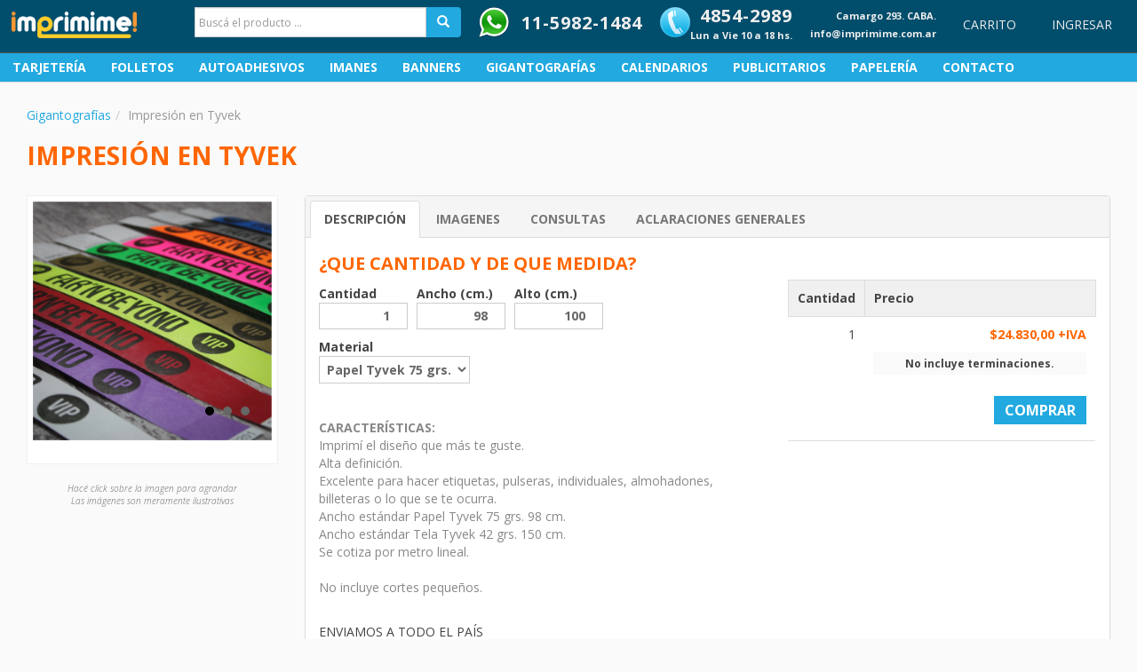

--- FILE ---
content_type: text/html; charset=UTF-8
request_url: https://www.imprimime.com.ar/gigantografias/impresion-en-tyvek
body_size: 13517
content:
<!DOCTYPE html>
<html lang="es">
    <head>
        <meta charset="UTF-8" />
        <meta name="viewport" content="width=device-width, initial-scale=1">

        <meta http-equiv="cache-control" content="max-age=0" />
        <meta http-equiv="cache-control" content="no-cache" />
        <meta http-equiv="expires" content="0" />
        <meta http-equiv="expires" content="Tue, 01 Jan 1980 1:00:00 GMT" />
        <meta http-equiv="pragma" content="no-cache" />

    <span itemprop='name' class="hidden" style="display: none;">imprimime</span>
    <link rel="canonical" href="https://www.imprimime.com.ar/gigantografias/impresion-en-tyvek" itemprop="url">
    <title>Impresión en Tyvek - Comprar Gigantografías al mejor precio - imprimime  - Imprenta y gráfica Offset y Digital</title>
    <meta name="description" content="Impresi&oacute;n en Tyvek - Comprar Gigantograf&iacute;as al mejor precio - imprimime  - Imprenta y gr&aacute;fica Offset y Digital ." />
<meta property="og:site_name" content="imprimime" />
<meta property="og:description" content="Impresi&oacute;n en Tyvek al mejor precio. Te invitamos a conocer todos nuestros productos." />
<meta property="fb:app_id" content="358832607586208" />
<meta property="og:title" content="Impresi&oacute;n en Tyvek - Comprar Gigantograf&iacute;as al mejor precio - imprimime  - Imprenta y gr&aacute;fica Offset y Digital" />
<meta property="og:type" content="website" />
<meta property="og:url" content="https://www.imprimime.com.ar/gigantografias/impresion-en-tyvek" />
<meta property="og:image" content="https://www.imprimime.com.ar/media/default/0001/01/thumb_347_default_big.png" />
<meta http-equiv="Content-Type" content="text/html; charset=utf-8" />

                    <link rel="stylesheet" href="/css/compiled/main.css?1" />
            
    <script>
      var basePath = "/";
    </script>
                    <script src="/js/compiled/main.js"></script>
                        <!-- Global site tag (gtag.js) - Google Analytics -->
<script async src="https://www.googletagmanager.com/gtag/js?id=G-5ERBBVX0ZR"></script>
<script>
  window.dataLayer = window.dataLayer || [];
  function gtag(){dataLayer.push(arguments);}
  gtag('js', new Date());

  gtag('config', 'G-5ERBBVX0ZR');
  
  gtag('config', 'AW-975952540');
</script>


    
    <link href='https://fonts.googleapis.com/css?family=Open+Sans:400,800italic,800,700italic,700,600italic,600,300italic,300' rel='stylesheet' type='text/css'>
    <link href="https://fonts.googleapis.com/css?family=Quicksand&display=swap" rel="stylesheet">
    <link rel="icon" type="image/x-icon" href="/bundles/iimprimime/images/favicon.ico" />

    
        <script src="https://cdn.onesignal.com/sdks/OneSignalSDK.js" async=""></script>
<script>
  var OneSignal = window.OneSignal || [];
  OneSignal.push(function () {
    OneSignal.init({
      appId: "c2a1bfb6-5fdc-4514-9510-cd2370ac2adb",
    });
  });
</script>     

    
    <!-- Google Tag Manager -->
<script>(function(w,d,s,l,i){w[l]=w[l]||[];w[l].push({'gtm.start':
new Date().getTime(),event:'gtm.js'});var f=d.getElementsByTagName(s)[0],
j=d.createElement(s),dl=l!='dataLayer'?'&l='+l:'';j.async=true;j.src=
'https://www.googletagmanager.com/gtm.js?id='+i+dl;f.parentNode.insertBefore(j,f);
})(window,document,'script','dataLayer','GTM-5Q8BGX');</script>
<!-- End Google Tag Manager -->
</head>
<body>
            <div id="fb-root"></div>
<script>
  window.fbAsyncInit = function() {
    // init the FB JS SDK
    FB.init({
      appId: '358832607586208', // App ID from the app dashboard
      channelUrl: '//yourdomain.com/channel.html', // Channel file for x-domain comms
      status: true, // Check Facebook Login status
      xfbml: true                                  // Look for social plugins on the page
    });
  };

  // Load the SDK asynchronously
  (function(d, s, id) {
    var js, fjs = d.getElementsByTagName(s)[0];
    if (d.getElementById(id)) {
      return;
    }
    js = d.createElement(s);
    js.id = id;
    js.src = "//connect.facebook.net/es_ES/all.js";
    fjs.parentNode.insertBefore(js, fjs);
  }(document, 'script', 'facebook-jssdk'));

  function fb_login() {
    FB.getLoginStatus(function(response) {
      if (response.status === 'connected') {
        document.location = "https://www.imprimime.com.ar/connect/facebook";
      } else {
        // not_authorized
        FB.login(function(response) {
          if (response.authResponse) {
            document.location = "https://www.imprimime.com.ar/connect/facebook";
          } else {
          }
        }, {scope: 'email'});
      }
    });
  }
</script>    
            <div class="navbar-fixed-top">

    

    <nav class="navbar navbar-default" role="navigation">
    <div class="container-fluid">
        <!-- Brand and toggle get grouped for better mobile display -->
        <div class="navbar-header">
            <button type="button" class="navbar-toggle" data-toggle="collapse" data-target="#bs-example-navbar-collapse-1">
                <span class="sr-only">Toggle navigation</span>
                <span class="icon-bar"></span>
                <span class="icon-bar"></span>
                <span class="icon-bar"></span>
            </button>
            <a class="navbar-brand" href="/">
                                <img src="/bundles/iimprimime/images/logo.png" alt="Imprimime" style="height: 30px; margin-top: 5px; margin-left: 5px; width: auto;"/>
            </a>
        </div>

        <!-- Collect the nav links, forms, and other content for toggling -->
        <div class="collapse navbar-collapse" id="bs-example-navbar-collapse-1">
            <ul class="nav navbar-nav navbar-right">
                <li class="search-container visible-lg">
                    <form name="search" action="/search" method="GET">
  <div class="input-group">
    <input type="text" class="form-control search-input" name="q" value="" placeholder="Buscá el producto ..."/>
    <div class="input-group-btn">
      <button class="btn" type="submit"><i class="glyphicon glyphicon-search"></i></button>
    </div>
  </div>
</form>                </li>


                <li id="header-contact" class="visible-sm visible-md visible-lg">
                    <span class="wa-phone" style="display:inline-block">&nbsp;</span>
                    <span style="display:inline-block">
                        <a href="https://wa.me/5491159821484" style="padding: 0px;" target="_blank">
                            <div class="phone">
                                11-5982-1484
                            </div>
                        </a>
                    </span>
                </li>

                <li class="visible-xs">
                    <a href="/consultas/">Consultas | <i>(4854-2989 - L a V 10 a 18 hs.)</i></a>
                                    </li>
                <li id="header-contact" class="visible-sm visible-md visible-lg">
                    <span class="phone-icon"><img src="/bundles/iimprimime/images/phone.png"></span>
                                            <span id="phone-hour">
                        <div class="phone">4854-2989</div>
                                                <div class="hour"> <span class="days">Lun a Vie 10 a 18 hs.</span></div>
                    </span>
                </li>
                <li id="header-contact" class="visible-sm visible-md visible-lg">
                    <div>
                        <div class="hour" style="font-size: 11px;">Camargo 293. CABA.</div>
                        <div class="hour" style="font-size: 11px;">info@imprimime.com.ar</div>
                    </div>
                </li>
                <li class="visible-xs">
                    <a href="/cart/">CARRITO</a>
                </li>
                <li class="visible-xs">
                    <a href="/tarjetas">TARJETERÍA</a>
                </li>
                <li class="visible-xs">
                    <a href="/folletos">FOLLETOS</a>
                </li>
                <li class="visible-xs">
                    <a href="/stickers">AUTOADHESIVOS</a>
                </li>
                <li class="visible-xs">
                    <a href="/imanes">IMANES</a>
                </li>
                <li class="visible-xs">
                    <a href="/banners">BANNERS</a>
                </li>
                <li class="visible-xs">
                    <a href="/gigantografias">GIGANTOGRAFÍAS</a>
                </li>
                <li class="visible-xs">
                    <a href="/calendarios-personalizados">CALENDARIOS</a>
                </li>
                <li class="visible-xs">
                    <a href="/articulos-publicitarios">PUBLICITARIOS</a>
                </li>
                <li class="visible-xs">
                    <a href="/papeleria-comercial">PAPELERÍA</a>
                </li>
                                <li class="visible-sm visible-md visible-lg">
                    <a href="/cart/">CARRITO </a>
                                    </li>
                                    <li>
                        <a href="/login" class="square-btn black">INGRESAR</a>
                    </li>
                        
            </ul>
        </div><!-- /.navbar-collapse -->
    </div><!--/.container-fluid -->
    <div class="visible-xs row">
        <div class="col-xs-6">
            
            <div class="phone icon-phone">
                <a href="tel:+541148542989" style="padding: 0px; color:#FFF">4854-2989</a>
            </div>
        </div>
        <div class="col-xs-6">
            <a href="https://wa.me/5491159821484" style="padding: 0px; color:#FFF" target="_blank">
                <div class="phone wa-phone">
                    11-5982-1484
                </div>
            </a>
        </div>
    </div>    
    <div class="search-container-mobile visible-md visible-sm visible-xs">
        <form name="search" action="/search" method="GET">
  <div class="input-group">
    <input type="text" class="form-control search-input" name="q" value="" placeholder="Buscá el producto ..."/>
    <div class="input-group-btn">
      <button class="btn" type="submit"><i class="glyphicon glyphicon-search"></i></button>
    </div>
  </div>
</form>    </div>

</nav>


    <div class="navbackground">
    <!-- open navbackground -->

    <ul id="jetmenu" class="jetmenu custom visible-sm visible-md visible-lg">
        <li class="left fix-sub" style="">
            <a href="/tarjetas">TARJETERÍA</a>
            <div class="megamenu full-width" style="display: none;">
                <div class="row">
                    <div class="col1">
                        <ul>
                            <li class="title"><a href="/tarjetas-personales">Tarjetas Personales</a></li>
                            <li><a href="/tarjetas-personales/tarjetas-personales-brillantes">Tarjetas Personales Brillantes</a></li>
                            <li><a href="/tarjetas-personales/tarjetas-personales-mate">Tarjetas Personales Mate</a></li>
                            <li><a href="/tarjetas-personales/tarjetas-personales-sectorizadas">Tarjetas Personales Sectorizadas</a></li>
                            <li><a href="/tarjetas-personales/tarjetas-personales-laser">Tarjetas Personales Láser</a></li>
                            <li><a href="/tarjetas-personales/tarjetas-personales-termorelieve">Tarjetas Personales con Termorelieve</a></li>
                        </ul>
                    </div>
                    <div class="col1">
                        <ul>
                            <li class="title"><a href="/postales">Postales</a></li>
                            <li><a href="/postales/postales-brillantes">Postales Brillantes</a></li>
                            <li><a href="/postales/postales-mate">Postales Mate</a></li>
                            <li><a href="/postales/postales-laser">Postales Láser</a></li>
                        </ul>
                    </div>
                    <div class="col1">
                        <ul>
                            <li class="title"><a href="/senaladores">Señaladores</a></li>
                            <li><a href="/senaladores/senaladores-brillantes">Señaladores Brillantes</a></li>
                            <li><a href="/senaladores/senaladores-mate">Señaladores Mate</a></li>
                        </ul>
                    </div>
                    <div class="col1">
                        <ul>
                            <li class="title">Especiales</li>
                            <li><a href="/tarjetas/invitaciones-de-casamiento">Invitaciones de Casamiento</a></li>
                        </ul>
                    </div>
                    <div class="visible-lg">
                        <div class="menu-image">
                            <img src="/bundles/iimprimime/images/menu/tarjetas.gif">
                        </div>
                    </div>
                </div>
            </div>
        </li>
        <li class="left fix-sub" style="">
            <a href="/folletos">FOLLETOS</a>
            <div class="megamenu full-width" style="display: none;">
                <div class="row">
                    <div class="col1">
                        <ul>
                            <li class="title">Flyers/Folletos Color</li>
                            <li><a href="/folletos/folletos-flyers">Folletos / Flyers</a></li>
                            <li><a href="/folletos/folletos-laser">Folletos Láser</a></li>
                            <li><a href="/volantes/volantes-blanco-y-negro">Volantes Blanco y Negro</a></li>
                        </ul>
                    </div>
                    <div class="col1">
                        <ul>
                            <li class="title">Con Doblado</li>
                            <li><a href="/folletos/dipticos">Dípticos</a></li>
                            <li><a href="/folletos/tripticos">Trípticos</a></li>
                        </ul>
                    </div>
                    <div class="col1">
                        <ul>
                            <li class="title"><a href="/afiches">Afiches</a></li>
                            <li><a href="/afiches/afiches-a3">Afiches A3 Color</a></li>
                            <li><a href="/afiches/afiches-blanco-y-negro">Afiches A3 Blanco y Negro</a></li>
                        </ul>
                    </div>
                    <div class="col1">
                        <ul>
                            <li class="title">Imprenta Digital</li>
                            <li><a href="/folletos/bajadas-laser">Bajadas Láser</a></li>
                        </ul>
                    </div>
                    <div class="visible-lg">
                        <div class="menu-image">
                            <img src="/bundles/iimprimime/images/menu/flyers.gif">
                        </div>
                    </div>
                </div>
            </div>
        </li>    
        <li class="left fix-sub" style="">
            <a href="/stickers">AUTOADHESIVOS</a>
            <div class="megamenu full-width" style="display: none;">
                <div class="row">
                    <div class="col1">
                        <ul>
                            <li class="title">Autoadhesivos</li>
                            <li><a href="/stickers/stickers">Stickers</a></li>
                            <li><a href="/stickers/stickers-troquelados">Stickers Troquelados</a></li>
                            <li><a href="/stickers/stickers-holograficos">Stickers Holográficos</a></li>
                            <li><a href="/stickers/stickers-en-vinilo">Stickers en Vinilo</a></li>
                            <li><a href="/stickers/stickers-transparentes">Stickers Transparentes</a></li>
                            <li><a href="/stickers/cierra-bolsas-autoadhesivo">Cierra Bolsas Autoadhesivo</a></li>
                            <li><a href="/stickers/entradas-autoadhesivas">Entradas Autoadhesivas</a></li>
                        </ul>
                    </div>
                    <div class="col1">
                        <ul>
                            <li class="title">Deco</li>
                            <li><a href="/stickers/guardas-personalizadas-autoadhesivas-decorativas">Guardas Personalizadas</a></li>
                            <li><a href="/stickers/guardas-en-vinilo-para-banos-o-cocina">Guardas en Vinilo</a></li>
                            <li><a href="/stickers/stickers-etiquetas-especias-para-frascos">Etiquetas Frascos Especias </a></li>
                            <li><a href="/stickers/stickers-vinilos-futbol-equipos-primera">Vinilos Fútbol</a></li>
                            <li><a href="/stickers/vinilo-decorativo-animales">Vinilos Animales</a></li>
                            <li><a href="/stickers/vinilos-decorativos-para-banos-o-cocina-o-pared">Vinilos Decorativos</a></li>
                        </ul>
                    </div>
                    <div class="visible-lg">
                        <div class="menu-image">
                            <img src="/bundles/iimprimime/images/menu/sticker.gif">
                        </div>
                    </div>
                </div>
            </div>
        </li>     
        <li class="left fix-sub" style="">
            <a href="/imanes">IMANES</a>
            <div class="megamenu full-width" style="display: none;">
                <div class="row">
                    <div class="col2">
                        <ul>
                            <li class="title">Imanes Impresos</li>
                            <li><a href="/imanes/imanes-publicitarios">Imanes Publicitarios</a></li>
                            <li><a href="/imanes/iman-vehicular-autos">Imanes Vehiculares</a></li>
                            <li><a href="/imanes/organizador-semanal-imantado">Organizador Semanal Imantado</a></li>
                        </ul>
                    </div>
                                    </div>
            </div>
        </li>   
        <li class="left fix-sub" style="">
            <a href="/banners">BANNERS</a>
            <div class="megamenu full-width" style="display: none;">
                <div class="row">
                    <div class="col2 visible-md visible-lg">
                        <ul>
                            <li class="title"><a href="/banners">Banners con Portabanner</a></li>
                            <li><a href="/banners/banner-de-escritorio">Banner de Escritorio</a></li>
                            <li><a href="/banners/banner-160-x-60">Banner 160 x 60 cm.</a></li>
                            <li><a href="/banners/banner-190x90-tensor-simple">Banner 190x90 cm. (Tensor Simple)</a></li>
                            <li><a href="/banners/banner-190x90-tensor-doble">Banner 190x90 cm. (Tensor Doble)</a></li>
                            <li><a href="/banners/banner-roll-up-200x85">Banner Roll Up 200x85 cm.</a></li>
                            <li><a href="/banners/drop-banner">Drop Banner</a></li>
                        </ul>
                    </div>
                    <div class="visible-lg">
                        <div class="menu-image">
                            <img src="/bundles/iimprimime/images/menu/banners.png">
                        </div>
                    </div>
                </div>
            </div>
        </li>     
        <li class="left fix-sub" style="">
            <a href="/gigantografias">GIGANTOGRAFÍAS</a>
            <div class="megamenu full-width" style="display: none;">
                <div class="row">
                    <div class="col1">
                        <ul>
                            <li class="title">Impresión en:</li>
                            <li><a href="/gigantografias/impresion-en-lona">Impresión en Lona</a></li>
                            <li><a href="/gigantografias/impresion-en-vinilo">Impresión en Vinilo</a></li>
                            <li><a href="/gigantografias/impresion-en-canvas-lienzo">Impresión en Canvas/Lienzo</a></li>
                            <li><a href="/gigantografias/impresion-de-banderas">Impresión de Banderas</a></li>
                            <li><a href="/gigantografias/impresion-en-cuerina">Impresión en Cuerina</a></li>
                            <li><a href="/gigantografias/impresion-en-papel-fotografico">Impresión en Papel Fotográfico</a></li>
                            <li><a href="/gigantografias/impresion-en-friselina">Impresión en Friselina</a></li>
                            <li><a href="/gigantografias/impresion-en-tyvek">Impresión en Tyvek</a></li>
                        </ul>
                    </div>
                    <div class="col1">
                        <ul>
                            <li class="title">Vinilos</li>
                            <li><a href="/gigantografias/vinilos-decorativos">Vinilos Decorativos</a></li>
                            <li><a href="/gigantografias/ploteado-de-corte-vinilo-ploteado">Ploteado de Corte</a></li>
                        </ul>
                    </div>
                    <div class="col1">
                        <ul>
                            <li class="title">Ploteos</li>
                            <li><a href="/gigantografias/ploteado-impresion">Ploteado de Lona y Vinilo</a></li>
                            <li><a href="/gigantografias/poster-personalizado">Póster Personalizado</a></li>
                            <li><a href="/gigantografias/empapelados-personalizado">Empapelado Personalizado</a></li>
                        </ul>
                    </div>
                    <div class="col1">
                        <ul>
                            <li class="title">Cartelería</li>
                            <li><a href="/gigantografias/senalizacion">Señalización</a></li>
                        </ul>
                    </div>
                    <div class="col1">
                        <ul>
                            <li class="title"><a href="/cuadros-con-foto-personalizada">Cuadros con foto personalizada</a></li>
                            <li><a href="/cuadros-con-foto-personalizada/cuadro-simple-con-foto-personalizada">Cuadro Simple</a></li>
                        </ul>
                    </div>
                </div>
            </div>
        </li>     
        <li class="left fix-sub" style="">
            <a href="/calendarios-personalizados">CALENDARIOS</a>
            <div class="megamenu full-width" style="display: none;">
                <div class="row">
                    <div class="col1">
                        <ul>
                            <li><a itemprop="url" href="/calendarios-personalizados/calendario-cd">Calendario CD</a></li>
                            <li><a itemprop="url" href="/calendarios-personalizados/calendario-zip">Calendario ZIP</a></li>
                            <li><a itemprop="url" href="/calendarios-personalizados/calendario-carpa">Calendario Carpa</a></li>
                            <li><a itemprop="url" href="/calendarios-personalizados/calendario-colgante-simple">Calendario Colgante Simple</a></li>
                            <li><a itemprop="url" href="/calendarios-personalizados/calendario-colgante-anillado">Calendario Colgante Anillado</a></li>
                            <li><a itemprop="url" href="/calendarios-personalizados/calendario-con-iman">Calendario con Im&aacute;n</a></li>
                            <li><a itemprop="url" href="/calendarios-personalizados/calendario-iman">Calendario Im&aacute;n</a></li>
                            <li><a itemprop="url" href="/calendarios-personalizados/calendario-lapicero">Calendario Lapicero</a></li>
                            <li><a itemprop="url" href="/calendarios-personalizados/calendario-piramide">Calendario Piramide</a></li>              
                        </ul>
                    </div>
                    <div class="visible-lg">
                        <div class="menu-image">
                            <img src="/bundles/iimprimime/images/menu/calendarios.png">
                        </div>
                    </div>
                </div>
        </li>       
        <li class="left fix-sub" style="">
            <a href="/articulos-publicitarios">PUBLICITARIOS</a>
            <div class="megamenu full-width" style="display: none;">
                <div class="row">
                    <div class="col1">
                        <ul>
                            <li class="title"><a href="/agendas-cuadernos">Cuadernos</a></li>
                                                        <li><a itemprop="url" href="/agendas-cuadernos/cuadernos-personalizados">Cuadernos</a></li>
                            <li><a itemprop="url" href="/agendas-cuadernos/anotadores-personalizados">Anotadores</a></li>            
                        </ul>
                    </div>
                    <div class="col1">
                        <ul>
                            <li class="title">Artículos de Promoción</li>
                            <li><a itemprop="url" href="/lapiceras-impresas">Lapiceras</a></li>
                            <li><a itemprop="url" href="/articulos-publicitarios/pines-personalizados">Pines Personalizados</a></li>
                            <li><a itemprop="url" href="/articulos-publicitarios/llaveros-personalizados">Llaveros Personalizados</a></li>
                            <li><a itemprop="url" href="/articulos-publicitarios/llavero-pin-personalizado">Llaveros Pin Personalizados</a></li>
                            <li><a itemprop="url" href="/articulos-publicitarios/medidor-metro-bebe">Medidor / Metro Bebé</a></li>
                            <li><a itemprop="url" href="/articulos-publicitarios/cartel-con-pie">Cartel con Pie</a></li>
                            <li><a href="/articulos-publicitarios/cartel-de-mesa-table-tent-carpa">Cartel de Mesa</a></li>
                        </ul>
                    </div>          
                    <div class="col1">
                        <ul>
                            <li class="title">Impresión de:</li>
                                                            <li><a itemprop="url" href="/articulos-publicitarios/impresion-de-remeras">Remeras</a></li>
                            <li><a itemprop="url" href="/articulos-publicitarios/cajas-impresas">Cajas</a></li>
                            <li><a itemprop="url" href="/articulos-publicitarios/bolsas-impresas">Bolsas</a></li>
                            <li><a itemprop="url" href="/articulos-publicitarios/reglas-personalizadas">Reglas Personalizadas</a></li>
                            <li><a itemprop="url" href="/articulos-publicitarios/individuales-manteles-de-papel">Individuales de Papel</a></li>
                            <li><a itemprop="url" href="/articulos-publicitarios/individuales-manteles-de-cuerina">Individuales de Cuerina</a></li>
                        </ul>
                    </div>          
                </div>
            </div>
        </li>           
        <li class="left fix-sub" style="">
            <a href="/papeleria-comercial">PAPELERÍA</a>
            <div class="megamenu full-width" style="display: none;">
                <div class="row">
                    <div class="col1">
                        <ul>
                            <li class="title">Membretes</li>
                            <li><a href="/papeleria-comercial/hojas-membretadas">Hojas Membretadas</a></li>
                        </ul>
                    </div>
                    <div class="col1">
                        <ul>
                            <li class="title"><a href="/carpetas-impresas">Carpetas Impresas</a></li>
                            <li><a href="/carpetas-impresas/carpetas-impresas-1-solapa">Carpetas 1 Solapa</a></li>
                            <li><a href="/carpetas-impresas/carpetas-impresas-2-solapas">Carpetas 2 Solapas</a></li>
                        </ul>
                    </div>
                    <div class="col1">
                        <ul>
                            <li class="title"><a href="/sobres-impresos">Sobres Impresos</a></li>
                            <li><a href="/sobres-impresos/sobres-oficio-ingles">Sobres Oficio Inglés</a></li>
                            <li><a href="/sobres-impresos/sobres-bolsa">Sobres Bolsa</a></li>
                        </ul>
                    </div>
                    <div class="col1">
                        <ul>
                            <li class="title">Talonarios / Recetarios</li>
                            <li><a href="/papeleria-comercial/talonarios">Talonarios</a></li>
                        </ul>
                    </div>
                </div>
            </div>
        </li>
                <li class="left fix-sub" style="">
            <a href="/consultas/">CONTACTO</a>
        </li>
    </ul>
</div>


<script type="text/javascript">
    jQuery(document).ready(function () {
        $().jetmenu();
    });
</script></div>    
    <div id="cart-preview-container">
  <div id="need-help">Whatsapp: 11-5982-1484</div>
    
    <div id="cart-loader">
    <div id="cart-loader-icon"></div>
  </div>
  <div id="cart-head">Carrito</div>
  <div id="cart-preview">
    <div id="cart-wrapper">
    </div>
  </div>
</div>

    <div id="bcontainer" class="container-fluid">
                <ol id="breadcrumbs" class="breadcrumb" itemscope itemtype="http://schema.org/BreadcrumbList"><li itemprop="itemListElement" itemscope itemtype="http://schema.org/ListItem"><a href="/gigantografias" itemprop="item"><span itemprop="name">Gigantografías</span></a><meta itemprop="position" content="1" /></li><li itemprop="itemListElement" itemscope itemtype="http://schema.org/ListItem"><span itemprop="name">Impresión en Tyvek</span><meta itemprop="position" content="2" /></li></ol>
    <div id="product">
        <div itemscope itemtype="http://schema.org/Product">
            <div itemprop="offers" itemtype="http://schema.org/Offer" itemscope>
                <meta itemprop="availability" content="https://schema.org/InStock" />
                <meta itemprop="priceCurrency" content="ARS" />
                <meta itemprop="itemCondition" content="https://schema.org/NewCondition" />
                <meta itemprop="price" content="0.00" />
                <div itemprop="seller" itemtype="http://schema.org/Organization" itemscope>
                    <meta itemprop="name" content="imprimime" />
                </div>
            </div>      

            <h1><span itemprop="name">IMPRESIÓN EN TYVEK</span></h1>

            <div id="product-detail-header" class="row">
                <div class="col-md-3 col-sm-6 col-xs-12">
                    <div class="product-image-container">
                        <div id="product-slider-container">
                            <div id="product-slider-wrapper">
                                <ul id="product-slider">
                                    <li class="product-image" data-bigimg="/media/default/0001/01/thumb_347_default_big.png">
                                        <img src="/media/default/0001/01/thumb_347_default_medium.png" alt="Impresión en Tyvek" itemprop="image" class="img-responsive">
                                    </li>
                                                                            <li class="product-image" data-bigimg="/media/default/0001/01/thumb_528_default_big.jpeg">
                                            <img src="/media/default/0001/01/thumb_528_default_medium.jpeg" alt="Impresión en Tyvek" class="img-responsive">
                                        </li>
                                                                            <li class="product-image" data-bigimg="/media/default/0001/01/thumb_529_default_big.jpeg">
                                            <img src="/media/default/0001/01/thumb_529_default_medium.jpeg" alt="Impresión en Tyvek" class="img-responsive">
                                        </li>
                                                                    </ul>
                            </div>
                        </div>
                    </div>
                    <div class="images-legend">
                        <div id="zoom-legend">Hacé click sobre la imagen para agrandar</div>
                        Las imágenes son meramente ilustrativas
                    </div>
                </div>
                <div class="product-data col-md-9 col-sm-6 col-xs-12">
                    <div class="panel with-nav-tabs panel-default">
                        <div class="panel-heading">
                            <ul class="nav nav-tabs">
                                <li class="active"><a href="#tab-default" data-toggle="tab">DESCRIPCIÓN</a></li>

                                                                                                    <li><a href="#tab-images" data-toggle="tab">IMAGENES</a></li>
                                    

                                                                <li><a href="#tab-advice" data-toggle="tab">CONSULTAS</a></li>
                                                                    <li><a href="#tab-info" data-toggle="tab">ACLARACIONES GENERALES</a></li>
                            </ul>
                        </div>
                        <div class="panel-body">
                            <div class="tab-content">
                                <div class="tab-pane fade in active" id="tab-default">

                                    <div class="product-description">
                                                                                    <div class="row">
    <div class="col-md-7">

                    <div class="how">
                                    ¿QUE CANTIDAD Y DE QUE MEDIDA?
                            </div>
        
                    <form name="form" method="get" id="options-form"><div id="form" id="options-form"><input type="hidden" id="form_quantity" name="form[quantity]" /><div><label for="form_cantidad" class="required">Cantidad</label><input type="number" id="form_cantidad" name="form[cantidad]" required="required" class="option-input" min="1" value="1" /></div><div><label for="form_ancho" class="required">Ancho (cm.)</label><input type="number" id="form_ancho" name="form[ancho]" required="required" class="option-input" min="1" value="98" /></div><div><label for="form_alto" class="required">Alto (cm.)</label><input type="number" id="form_alto" name="form[alto]" required="required" class="option-input" min="1" value="100" /></div><div><label for="form_material-tyvek" class="required">Material</label><select id="form_material-tyvek" name="form[material-tyvek]" class="option-select">            <option value="25"  selected="selected">Papel Tyvek 75 grs.</option>            <option value="26" >Tela Tyvek 42 grs.</option></select></div><input type="hidden" id="form__token" name="form[_token]" value="79-lL-wEmKx52nyP2iwkAajoLrUXPpRR4LdK9uNMaUg" /></div></form>
        
        
        <div id="loader-text" style="display: none">Cargando precios...</div>

        <div itemprop="description" class="product-description-text">
            <b>CARACTERÍSTICAS:</b><BR>
            Imprimí el diseño que más te guste.<br>
Alta definición.<br>
Excelente para hacer etiquetas, pulseras, individuales, almohadones, billeteras o lo que se te ocurra.<br>
Ancho estándar Papel Tyvek 75 grs.  98 cm.<br>
Ancho estándar Tela Tyvek 42 grs.  150 cm.<br>
Se cotiza por metro lineal.<br>
<br>
No incluye cortes pequeños.<br>
        </div>

        <br>
        <ul class="list-menu">
                        <li>
                <div class="shipping">
                    ENVIAMOS A TODO EL PAÍS  
                </div>
            </li>
        </ul>
        <br><br>
        <img src="/bundles/iimprimime/images/footer-Mercadopago.png"  title="MercadoPago - Medios de pago" alt="MercadoPago - Medios de pago" class="img-responsive"/>
        
    </div>
    <div class="col-md-5">
        <div id="loader"></div>
<div id="price-list-container">
  <div class='table-responsive price-list-container'>
    <table class="price-list-buy">
        <tr>
            <th width="20%">Cantidad</th>
            <th width="80%">Precio</th>
        </tr>
                    <tr>
                <td class="num">
                    <span itemprop="offers" itemscope itemtype="http://schema.org/Offer" style="display: none">
                        <span itemprop="priceCurrency">ARS</span>
                        <link itemprop="availability" href="http://schema.org/InStock" />
                        <span itemprop="price">24830</span>
                        <span itemprop="eligibleQuantity">1</span>
                    </span>

                    1
                </td>
                <td>
                    <div class="add-small">
                        <div class="price num">
                                                            $24.830,00 +IVA
                                                    </div>
                        <div class="instalments">
                                                    </div>

                                                    <div class="price-list-item-description">
                                No incluye terminaciones. 
                            </div>
                        
                                                                            <a href="#" class="btn2 buy-btn" data="1">COMPRAR</a>
                                                                    </div>
                </td>
            </tr>

            </table>
    </div>
</div>

<script>
  $(document).ready(function () {
    $(document).on("change", ".option-select, .option-input", function () {
      form = $("#options-form");

          window.history.pushState(null, null, '/gigantografias/impresion-en-tyvek' + '?' + form.serialize());
          submitForm();
      });

      $(window).on('popstate', function (event) {
        location.reload();
      });
    });

    function serializeForm() {
      form = $("#options-form");
      location.hash = form.serialize();
    }

    function submitForm() {
      $('#loader').fadeIn();
      $('#loader-text').fadeIn();
      form = $("#options-form");
      var data = form.serialize();
      form.attr('action', '/product/generate-pricelist/110');
      $.ajax({
        type: "GET",
        url: form.attr('action'),
        data: data,
        success: function (response) {
          $('#loader').fadeOut();
          $('#loader-text').fadeOut();
          $("#price-list-container").html(response);
        }
      });
    }

    $(document).on("click", ".buy-btn", function () {
      $("#options-form").attr("method", "POST");
      $("#options-form").attr("action", "/cart/add/impresion-en-tyvek");
      $("#form_quantity").val($(this).attr("data"));
      $("#options-form").submit();
      return false;
    });
</script>    </div>
</div>

<script>
    $(document).ready(function () {
        $(".instalments-btn").magnificPopup({
            type: 'ajax',
            midClick: true // Allow opening popup on middle mouse click. Always set it to true if you don't provide alternative source in href.
        });
    });
</script>                                                                            </div>
                                </div>

                                                                                                                                    <div class="tab-pane fade" id="tab-images">
                                          <div id="product-gallery">
    <div class="col-md-4 col-sm-4 col-xs-12">
      <div class="product-image">
        <img src="/media/default/0001/01/thumb_528_default_medium.jpeg" alt="Impresión en Tyvek" class="img-responsive">
      </div>
    </div>
  </div>
  <div id="product-gallery">
    <div class="col-md-4 col-sm-4 col-xs-12">
      <div class="product-image">
        <img src="/media/default/0001/01/thumb_529_default_medium.jpeg" alt="Impresión en Tyvek" class="img-responsive">
      </div>
    </div>
  </div>
                                    </div>
                                  
                                <div class="tab-pane fade" id="tab-advice">
                                    <script src="https://www.google.com/recaptcha/api.js?render=6LfvGG4kAAAAACMI8IYPCA9P7EsU5ytlxjCVNkxW"></script>

<script>
    grecaptcha.ready(function () {
        grecaptcha.execute('6LfvGG4kAAAAACMI8IYPCA9P7EsU5ytlxjCVNkxW', {action: 'submit'}).then(function (token) {
            // Add your logic to submit to your backend server here.
            $("#contact_recaptcha").val(token);
        });
    });
</script>

<style>
    .hide-robot{
        display:none;
    }
    .grecaptcha-badge { visibility: hidden; }
</style>

<div id="contact">
    <form name="contact" method="post" action="/consultas/create">
    
    <span class="hp">
        <input type="text" id="contact_hp" name="contact[hp]" class="hp" />
    </span>
    <div><label for="contact_email" class="required">Email</label><input type="email" id="contact_email" name="contact[email]" required="required" /></div>
    <div><label for="contact_phone">Teléfono (Opcional)</label><input type="text" id="contact_phone" name="contact[phone]" maxlength="500" /></div>
    <div><label for="contact_message" class="required">Consulta</label><textarea id="contact_message" name="contact[message]" required="required" placeholder="Por presupuestos no olvides indicarnos: Producto, Medidas, Cantidades y cualquier información que consideres útil.">Quiero comprar Impresión en Tyvek</textarea></div>
    <input type="text" id="contact_recaptcha" name="contact[recaptcha]" class="hide-robot" />
    <input type="text" id="contact_address" name="contact[address]" class="hide-robot" />
    <input type="text" id="contact_text" name="contact[text]" style="position:absolute;margin:2000px;" />
    <div><button type="submit" id="contact_submit" name="contact[submit]" class="btn-big">Enviar</button></div>
    <input type="hidden" id="contact_product" name="contact[product]" value="impresion-en-tyvek" /><input type="hidden" id="contact__token" name="contact[_token]" value="Wt_S7dY6haRPF1k6VuYkPGzBo11rEfvDOapMCGVzroI" /></form>    
</div>



                                </div>
                                <div class="tab-pane fade" id="tab-info">
                                    <div id="aclaraciones">
  <div id="aclaraciones-content">

    <h3>Aclaraciones Importantes</h3>
    <h4>Cantidades</h4> 
    Puede ocurrir que en determinadas ocasiones la cantidad entregada difiera de la solicitada. En todos los casos imprimimos mayor cantidad de ejemplares
    para suplir el faltante que se pueda provocar por alguna perdida en los procesos posteriores a la impresión. Consideramos que las cantidades son correctas cuando
    el faltante no supere el 5% de la cantidad solicitada, en caso contrario coordinaremos con el cliente la mejor resolución para cada caso puntual.
    <br><br>

    <h4>Medidas</h4> 
    Las medidas publicadas pueden variar en ± 2 mm. debido al corte en cantidad.
    <br><br>

    <h4>Esquinas redondeadas</h4>
    Los precios publicados corresponden al redondeo de las esquinas utilizando una guillotina manual. La terminación no 
    es tan perfecta como la de un sacabocados. En caso de requerir un redondeado con sacabocados por favor solicitar cotización del mismo.
    <br><br>

    <h4>Tiempo de entrega</h4>
    El  tiempo de entrega publicado corre desde el momento en que el adelanto fué abonado y los archivos se 
    encuentran en el formato adecuado para imprimir.<br>
    No incluye el tiempo de envío. <br>
    Nos esforzamos para entregar los trabajos en los tiempos publicados, sin embargo en determinadas ocasiones 
    imprevistas (roturas de máquinas o fallas en algún proceso) los tiempos pueden extenderse.<br>
    Rogamos a nuestros clientes tengan a bien informarnos las fechas límites de entrega y encargar los 
    trabajos con la mayor anticipación posible para evitar inconvenientes.
    <br><br>

    <h4>Archivos</h4>
    Asumimos que los archivos enviados se encuentran en el formato correcto para imprimirse por el proceso 
    que el cliente solicita. En los casos en los que el cliente requiera de asesoramiento o muestras por favor 
    solicitarlo de manera explícita.<br>
    Se encuentran a disposición muestras de los productos para que puedas ver la calidad de los mismos.
    <br><br>
    
    <h4>Muestras</h4>
    En determinados productos, sobre todo cuando es impresión digital podemos realizar una muestra para que el cliente 
    determine si es la calidad deseada. Asumimos que en caso de no solicitarlo el cliente conoce las terminaciones que 
    pueden obtenerse.
  </div>
</div>                                </div>
                            </div>
                        </div>
                    </div>

                    <ul id="social-buttons">
  <li>
    <div class="fb-like" data-layout="button_count" data-action="like" data-show-faces="true" data-share="true"></div>
  </li>
  <li>
    <a href="https://twitter.com/share" class="twitter-share-button">Tweet</a>
    <script>!function (d, s, id) {
        var js, fjs = d.getElementsByTagName(s)[0], p = /^http:/.test(d.location) ? 'http' : 'https';
        if (!d.getElementById(id)) {
          js = d.createElement(s);
          js.id = id;
          js.src = p + '://platform.twitter.com/widgets.js';
          fjs.parentNode.insertBefore(js, fjs);
        }
      }(document, 'script', 'twitter-wjs');
    </script>
  </li>
</ul>
                </div>
            </div>

                    </div>

          <div id="related-products" class="product-list">
    <h2>OTROS VISITANTES VIERON:</h2>
    <ul id="related-slider">
              <li>
          <div class="product">
  <div class="image">
    <a href="/gigantografias/vinilos-decorativos"><img src="/media/default/0001/01/thumb_87_default_small.png" alt="Vinilos Decorativos" class="img-responsive"></a>
  </div>
  <div class="data">
    <div class="name">
      <h2><a href="/gigantografias/vinilos-decorativos">Vinilos Decorativos</a></h2>
    </div>
    Vinilos para pared o vidrio<br />
Envianos tu diseño y lo ploteamos<br />
Decorá tu casa
    
  </div>
</div>
        </li>
              <li>
          <div class="product">
  <div class="image">
    <a href="/gigantografias/ploteado-de-corte-vinilo-ploteado"><img src="/media/default/0001/01/thumb_99_default_small.jpeg" alt="Ploteado de Corte - Vinilo Ploteado" class="img-responsive"></a>
  </div>
  <div class="data">
    <div class="name">
      <h2><a href="/gigantografias/ploteado-de-corte-vinilo-ploteado">Ploteado de Corte - Vinilo Ploteado</a></h2>
    </div>
    Ploteado de vinilo<br />
Para uso en vidrieras o pared<br />
Servicio de colocación
    
  </div>
</div>
        </li>
              <li>
          <div class="product">
  <div class="image">
    <a href="/gigantografias/senalizacion"><img src="/media/default/0001/01/thumb_100_default_small.jpeg" alt="Señalización" class="img-responsive"></a>
  </div>
  <div class="data">
    <div class="name">
      <h2><a href="/gigantografias/senalizacion">Señalización</a></h2>
    </div>
    Carteles para señalización<br />
Impresión en vinilo<br />
Montados en PVC o FOAM
    
  </div>
</div>
        </li>
              <li>
          <div class="product">
  <div class="image">
    <a href="/gigantografias/ploteado-impresion"><img src="/media/default/0001/01/thumb_134_default_small.png" alt="Ploteado" class="img-responsive"></a>
  </div>
  <div class="data">
    <div class="name">
      <h2><a href="/gigantografias/ploteado-impresion">Ploteado</a></h2>
    </div>
    En Lona, vinilo y muchos más<br />
Full color, Alta Calidad<br />
Apto para uso en exterior e interior
            
  <div class="price-from">
    <span style="font-size:14px">Desde</span> <span class="price">$17.517,00</span><span class="quantity"> + IVA</span>
    <span class="quantity">/1 unidad</span>
    <div class="instalments">
        </div>
  </div>

  </div>
</div>
        </li>
              <li>
          <div class="product">
  <div class="image">
    <a href="/gigantografias/poster-personalizado"><img src="/media/default/0001/01/thumb_305_default_small.png" alt="Póster Personalizado" class="img-responsive"></a>
  </div>
  <div class="data">
    <div class="name">
      <h2><a href="/gigantografias/poster-personalizado">Póster Personalizado</a></h2>
    </div>
    Papel Fotográfico<br />
Alta definición<br />
Impreso con tu foto
            
  <div class="price-from">
    <span style="font-size:14px">Desde</span> <span class="price">$45.262,00</span><span class="quantity"> + IVA</span>
    <span class="quantity">/4 unidades</span>
    <div class="instalments">
        </div>
  </div>

  </div>
</div>
        </li>
              <li>
          <div class="product">
  <div class="image">
    <a href="/gigantografias/empapelados-personalizado"><img src="/media/default/0001/01/thumb_306_default_small.png" alt="Empapelados Personalizados" class="img-responsive"></a>
  </div>
  <div class="data">
    <div class="name">
      <h2><a href="/gigantografias/empapelados-personalizado">Empapelados Personalizados</a></h2>
    </div>
    Papel para empapelar (liso o texturado)<br />
Lo imprimimos con tu diseño o foto<br />
Fácil de colocar, Alta calidad
    
  </div>
</div>
        </li>
              <li>
          <div class="product">
  <div class="image">
    <a href="/gigantografias/impresion-en-canvas-lienzo"><img src="/media/default/0001/01/thumb_336_default_small.png" alt="Impresión en Canvas/Lienzo" class="img-responsive"></a>
  </div>
  <div class="data">
    <div class="name">
      <h2><a href="/gigantografias/impresion-en-canvas-lienzo">Impresión en Canvas/Lienzo</a></h2>
    </div>
    Alta definición<br />
Similar a lienzo de cuadro<br />
Tintas látex
            
  <div class="price-from">
    <span style="font-size:14px">Desde</span> <span class="price">$29.274,00</span><span class="quantity"> + IVA</span>
    <span class="quantity">/1 unidad</span>
    <div class="instalments">
        </div>
  </div>

  </div>
</div>
        </li>
              <li>
          <div class="product">
  <div class="image">
    <a href="/gigantografias/impresion-en-cuerina"><img src="/media/default/0001/01/thumb_519_default_small.png" alt="Impresión en Cuerina Eco Cuero" class="img-responsive"></a>
  </div>
  <div class="data">
    <div class="name">
      <h2><a href="/gigantografias/impresion-en-cuerina">Impresión en Cuerina Eco Cuero</a></h2>
    </div>
    Alta definición<br />
Cuerina Blanca<br />
Tintas látex
            
  <div class="price-from">
    <span style="font-size:14px">Desde</span> <span class="price">$31.735,00</span><span class="quantity"> + IVA</span>
    <span class="quantity">/1 unidad</span>
    <div class="instalments">
        </div>
  </div>

  </div>
</div>
        </li>
              <li>
          <div class="product">
  <div class="image">
    <a href="/gigantografias/impresion-de-banderas"><img src="/media/default/0001/01/thumb_339_default_small.png" alt="Impresión de Banderas" class="img-responsive"></a>
  </div>
  <div class="data">
    <div class="name">
      <h2><a href="/gigantografias/impresion-de-banderas">Impresión de Banderas</a></h2>
    </div>
    Alta definición<br />
Tela bandera<br />
Tintas látex
            
  <div class="price-from">
    <span style="font-size:14px">Desde</span> <span class="price">$25.739,00</span><span class="quantity"> + IVA</span>
    <span class="quantity">/1 unidad</span>
    <div class="instalments">
        </div>
  </div>

  </div>
</div>
        </li>
              <li>
          <div class="product">
  <div class="image">
    <a href="/gigantografias/impresion-en-papel-fotografico"><img src="/media/default/0001/01/thumb_340_default_small.png" alt="Impresión en Papel Fotográfico" class="img-responsive"></a>
  </div>
  <div class="data">
    <div class="name">
      <h2><a href="/gigantografias/impresion-en-papel-fotografico">Impresión en Papel Fotográfico</a></h2>
    </div>
    Alta definición<br />
Papel de calidad<br />
Tintas látex
            
  <div class="price-from">
    <span style="font-size:14px">Desde</span> <span class="price">$32.330,00</span><span class="quantity"> + IVA</span>
    <span class="quantity">/1 unidad</span>
    <div class="instalments">
        </div>
  </div>

  </div>
</div>
        </li>
              <li>
          <div class="product">
  <div class="image">
    <a href="/gigantografias/impresion-en-friselina"><img src="/media/default/0001/01/thumb_346_default_small.png" alt="Impresión en Friselina" class="img-responsive"></a>
  </div>
  <div class="data">
    <div class="name">
      <h2><a href="/gigantografias/impresion-en-friselina">Impresión en Friselina</a></h2>
    </div>
    Alta definición<br />
Friselina Blanca<br />
Tintas látex
            
  <div class="price-from">
    <span style="font-size:14px">Desde</span> <span class="price">$25.787,00</span><span class="quantity"> + IVA</span>
    <span class="quantity">/1 unidad</span>
    <div class="instalments">
        </div>
  </div>

  </div>
</div>
        </li>
              <li>
          <div class="product">
  <div class="image">
    <a href="/gigantografias/impresion-en-lona"><img src="/media/default/0001/01/thumb_560_default_small.jpeg" alt="Impresión en Lona" class="img-responsive"></a>
  </div>
  <div class="data">
    <div class="name">
      <h2><a href="/gigantografias/impresion-en-lona">Impresión en Lona</a></h2>
    </div>
    Alta definición<br />
Lona Front<br />
Tintas látex
            
  <div class="price-from">
    <span style="font-size:14px">Desde</span> <span class="price">$17.517,00</span><span class="quantity"> + IVA</span>
    <span class="quantity">/1 unidad</span>
    <div class="instalments">
        </div>
  </div>

  </div>
</div>
        </li>
          </ul>
  </div>
  <script>
    $(document).ready(function () {
      $('#related-products').waitForImages(function () {
        equalHeight($(".product"));
      });

    });
  </script>
  <script type="text/javascript">
    $('#related-slider').bxSlider({
      slideWidth: 400,
      minSlides: 1,
      maxSlides: 5,
      slideMargin: 10,
      pager: true,
      infiniteLoop: false
    });
  </script>
    </div>


    <script>
        $(document).ready(function () {
            $('.product-image').each(function (index) {
                //console.log(index + " " + $(this).data('bigimg'));
                $(this).zoom(
                        {
                            url: $(this).data('bigimg'),
                            magnify: 1,
                            on: 'grab'
                        }
                );
            });
        });
    </script>

            <script type="text/javascript">
            $('#product-slider').bxSlider({
                easing: 'easeInCubic',
                speed: 500,
                pause: 10000,
                pager: true,
                controls: true,
                auto: true,
                autoControls: false,
                responsive: true,
                infiniteLoop: false
            });
        </script>
    
    </div>

      <div id="clients">
    <h2 class="txt-c">NUESTROS CLIENTES:</h2>
    <ul id="clients-slider">
              <li>
          <img src="/media/default/0001/01/thumb_444_default_small.jpeg" alt="" class="img-responsive">
        </li>
              <li>
          <img src="/media/default/0001/01/thumb_445_default_small.jpeg" alt="" class="img-responsive">
        </li>
              <li>
          <img src="/media/default/0001/01/thumb_446_default_small.jpeg" alt="" class="img-responsive">
        </li>
              <li>
          <img src="/media/default/0001/01/thumb_447_default_small.jpeg" alt="" class="img-responsive">
        </li>
              <li>
          <img src="/media/default/0001/01/thumb_448_default_small.jpeg" alt="" class="img-responsive">
        </li>
              <li>
          <img src="/media/default/0001/01/thumb_449_default_small.jpeg" alt="" class="img-responsive">
        </li>
              <li>
          <img src="/media/default/0001/01/thumb_450_default_small.jpeg" alt="" class="img-responsive">
        </li>
              <li>
          <img src="/media/default/0001/01/thumb_451_default_small.jpeg" alt="" class="img-responsive">
        </li>
              <li>
          <img src="/media/default/0001/01/thumb_452_default_small.jpeg" alt="" class="img-responsive">
        </li>
              <li>
          <img src="/media/default/0001/01/thumb_453_default_small.jpeg" alt="" class="img-responsive">
        </li>
              <li>
          <img src="/media/default/0001/01/thumb_454_default_small.jpeg" alt="" class="img-responsive">
        </li>
              <li>
          <img src="/media/default/0001/01/thumb_455_default_small.jpeg" alt="" class="img-responsive">
        </li>
              <li>
          <img src="/media/default/0001/01/thumb_456_default_small.jpeg" alt="" class="img-responsive">
        </li>
              <li>
          <img src="/media/default/0001/01/thumb_457_default_small.jpeg" alt="" class="img-responsive">
        </li>
              <li>
          <img src="/media/default/0001/01/thumb_458_default_small.jpeg" alt="" class="img-responsive">
        </li>
              <li>
          <img src="/media/default/0001/01/thumb_459_default_small.jpeg" alt="" class="img-responsive">
        </li>
              <li>
          <img src="/media/default/0001/01/thumb_460_default_small.jpeg" alt="" class="img-responsive">
        </li>
              <li>
          <img src="/media/default/0001/01/thumb_461_default_small.jpeg" alt="" class="img-responsive">
        </li>
              <li>
          <img src="/media/default/0001/01/thumb_462_default_small.jpeg" alt="" class="img-responsive">
        </li>
              <li>
          <img src="/media/default/0001/01/thumb_463_default_small.jpeg" alt="" class="img-responsive">
        </li>
              <li>
          <img src="/media/default/0001/01/thumb_464_default_small.jpeg" alt="" class="img-responsive">
        </li>
              <li>
          <img src="/media/default/0001/01/thumb_465_default_small.jpeg" alt="" class="img-responsive">
        </li>
              <li>
          <img src="/media/default/0001/01/thumb_466_default_small.jpeg" alt="" class="img-responsive">
        </li>
              <li>
          <img src="/media/default/0001/01/thumb_467_default_small.jpeg" alt="" class="img-responsive">
        </li>
              <li>
          <img src="/media/default/0001/01/thumb_468_default_small.jpeg" alt="" class="img-responsive">
        </li>
              <li>
          <img src="/media/default/0001/01/thumb_469_default_small.jpeg" alt="" class="img-responsive">
        </li>
              <li>
          <img src="/media/default/0001/01/thumb_470_default_small.jpeg" alt="" class="img-responsive">
        </li>
              <li>
          <img src="/media/default/0001/01/thumb_471_default_small.jpeg" alt="" class="img-responsive">
        </li>
              <li>
          <img src="/media/default/0001/01/thumb_472_default_small.jpeg" alt="" class="img-responsive">
        </li>
              <li>
          <img src="/media/default/0001/01/thumb_473_default_small.jpeg" alt="" class="img-responsive">
        </li>
              <li>
          <img src="/media/default/0001/01/thumb_474_default_small.jpeg" alt="" class="img-responsive">
        </li>
          </ul>
  </div>

  <script type="text/javascript">
    $('#clients-slider').bxSlider({
      auto: true,
      pause: 8000,
      moveSlides: 10,
      slideWidth: 100,
      minSlides: 1,
      maxSlides: 12,
      slideMargin: 20,
      infiniteLoop: true,
      controls: false
    });
  </script>
  

    <div id="footer">
    <div id="footer-container">
        <div class="row">
            <div class="col-md-6 col-sm-12 col-xs-12">
                <div id="footer-subscribe">
                    <h2>RECIBÍ PROMOCIONES</h2>
                    <div id="mailing-subscribe-form">
  <form name="i_imprimimebundle_subscription" method="post" action="/suscripcion/">
  
  <input type="text" id="i_imprimimebundle_subscription_email" name="i_imprimimebundle_subscription[email]" required="required" placeholder="Ingresa tu Email" />
  <input type="text" name="name" class="hp" value="" placeholder="Nombre">
  <div><button type="submit" id="i_imprimimebundle_subscription_submit" name="i_imprimimebundle_subscription[submit]" class="btn-big btn-ldr" data-loading-text="Cargando...">SUSCRIBIR</button></div>
  <input type="hidden" id="i_imprimimebundle_subscription__token" name="i_imprimimebundle_subscription[_token]" value="Fe_XR0zMhZjmhzF2Htv2BYBKOpZErQJAvPkg_G09sqU" /></form>
</div>
                </div>
            </div>
            <div class="col-md-6 col-sm-12 col-xs-12">
                <div id="payment">
                    <h2>MEDIOS DE PAGO</h2>
                    <a href="/promociones-de-pago">
                                                <img src="/bundles/iimprimime/images/footer-Mercadopago.png"  title="MercadoPago - Medios de pago" alt="MercadoPago - Medios de pago" class="img-responsive"/>
                    </a>
                </div>
            </div>
        </div>

        <div class="row">
            <div class="col-md-12 col-sm-12 col-xs-12 txt-c">
                <br>
                <a href="https://www.google.com.ar/search?safe=off&rlz=1C1GGGE_esAR611AR611&ei=iG4SXPWbHoLEwASpwbOwCw&q=imprimime&oq=imprimime&gs_l=psy-ab.3..35i39j0i203j0i30l4j0i10i30l3j0i30.560756.561745..561961...0.0..0.84.696.9......0....1..gws-wiz.......0j0i71j0i67j0i20i263.EHfH_4XrPLs#lrd=0x95bcca72e9447b97:0xfa1b2a7fd0eb3888,1,,," target="_blank">
                    <span class="glyphicon glyphicon-star" style="margin: 10px; font-size: 20px;color:#FFC900"></span><span class="glyphicon glyphicon-star" style="margin: 10px; font-size: 20px;color:#FFC900"></span><span class="glyphicon glyphicon-star" style="margin: 10px; font-size: 20px;color:#FFC900"></span><span class="glyphicon glyphicon-star" style="margin: 10px; font-size: 20px;color:#FFC900"></span><span class="glyphicon glyphicon-star" style="margin: 10px; font-size: 20px;color:#FFC900"></span><br>
                    MIRÁ LO QUE OPINAN NUESTROS CLIENTES
                </a>
            </div>
        </div>



        <div id="footer-list-container" class="col-md-10 col-md-offset-1">
            <ul class="footer-list col-md-3">
                <li class="footer-title">AYUDA</li>
                <li><a href="/lista-de-precios">Lista de Precios</a></li>
                <li><a href="/como-preparar-archivos-impresion">Como Preparar los Archivos</a></li>
                <li><a href="/disenos-listos-para-usar">Diseños listos para usar</a></li>
                <li><a href="/galeria-de-imagenes">Galería de Imágenes</a></li>
                <li><a href="/catalogos/que-hicimos">Que Hicimos</a></li>
                <li><a href="/catalogos/catalogo-de-papeles">Catálogo de Papeles</a></li>
                <li><a href="/catalogos/catalogo-de-vinilos">Catálogo de Vinilos</a></li>
                <li><a href="/catalogos/materiales-para-imprimir">Materiales para Imprimir</a></li>
                <li><a href="/envios">Envíos</a></li>
                <li><a href="/diccionario">Diccionario</a></li>
                <li><a href="/plantillas-diseno">Plantillas de Diseño</a></li>
                <li><a href="/faq">Preguntas Frecuentes</a></li>
                <li><a href="/acerca-promociones">Acerca de las promociones</a></li>
                <li><a href="/servicios">Que Hacemos</a></li>
                <li><a href="https://buenosaires.gob.ar/defensaconsumidor/como-denunciar" target="_blank">Defensa del consumidor</a></li>
                <li><a href="/consultas/" target="_blank">Botón de Arrepentimiento</a></li>
            </ul>
            <ul class="footer-list col-md-3">
                <li class="footer-title">CONTACTO</li>
                <li>info@imprimime.com.ar</li>
                <li><a href="http://maps.google.com.ar/maps?f=q&amp;source=embed&amp;hl=es&amp;geocode=&amp;q=Imprimime,+Buenos+Aires,+Capital+Federal&amp;sll=-34.602235,-58.438447&amp;sspn=0.01685,0.042272&amp;g=Camargo+293,+Villa+Crespo,+Ciudad+Aut%C3%B3noma+de+Buenos+Aires&amp;ie=UTF8&amp;hq=Imprimime,&amp;hnear=Capital+Federal&amp;ll=-34.602235,-58.438447&amp;spn=0.008425,0.021136&amp;z=14&amp;iwloc=A&amp;cid=18022045062307461256" target="_blank">Camargo 293</a></li>
                <li>(Entre Julián Alvarez y Lavalleja)</li>
                <li>C.A.B.A. (Villa Crespo)</li>
                                    <li>Whatsapp: 11-5982-1484</li>
                <li>Lunes a Viernes de 10 a 18 hs.</li>
                <li><a href="/trabaja-con-nosotros">Trabajá con Nosotros</a></li>
            </ul>
            <ul class="footer-list col-md-3">
                <li class="footer-title">SEGUINOS</li>
                <li>
                    <a href="http://www.facebook.com/imprimime" target="_blank">
                        <img src="/bundles/iimprimime/images/menu/Facebook.png" width="35" height="35" alt="Seguinos en Facebook"/> Facebook
                    </a>
                </li>
                <li>
                    <a href="http://www.instagram.com/imprimime" target="_blank">
                        <img src="/bundles/iimprimime/images/menu/Instagram.png" width="35" height="35" alt="Seguinos en Instagram" styles="margin-right: 5px"/> Instagram
                    </a>
                </li>
                <li>
                    <a href="http://www.twitter.com/imprimime" target="_blank">
                        <img src="/bundles/iimprimime/images/menu/Twitter.png" width="35" height="35" alt="Seguinos en Twitter" styles="margin-right: 5px"/> Twitter
                    </a>
                </li>
                <li>
                    <a href="http://www.pinterest.com/imprimime" target="_blank">
                        <img src="/bundles/iimprimime/images/menu/Pinterest.png" width="35" height="35" alt="Seguinos en Pinterest" styles="margin-right: 5px"/> Pinterest
                    </a>
                </li>
            </ul>
            <ul class="footer-list col-md-3 visible-md visible-lg">
                <li class="footer-title">PRODUCTOS POPULARES</li>
                <li>
                    <a href="/tarjetas-personales">Tarjetas Personales</a>
                </li>
                <li>
                    <a href="/stickers">Stickers</a>
                </li>
                <li>
                    <a href="/folletos">Folletos</a>
                </li>
                <li>
                    <a href="/imanes">Imanes</a>
                </li>
                <li>
                    <a href="/volantes">Volantes</a>
                </li>
            </ul>
        </div>
        <div id="footer-data" class="row col-md-12">
            <i>
                &copy; 2009-2023 imprimime.
                Todos los derechos reservados.
            </i>
            &nbsp;
            <a href="http://qr.afip.gob.ar/?qr=_IvCSuxYxo_nuWlj7ttEBQ,," target="_F960AFIPInfo"><img src="/bundles/iimprimime/images/DATAWEB.jpg" border="0" width="60"></a>
        </div>
    </div>

</div>
                            <!-- Facebook Pixel Code -->
<script>
!function(f,b,e,v,n,t,s){if(f.fbq)return;n=f.fbq=function(){n.callMethod?
n.callMethod.apply(n,arguments):n.queue.push(arguments)};if(!f._fbq)f._fbq=n;
n.push=n;n.loaded=!0;n.version='2.0';n.queue=[];t=b.createElement(e);t.async=!0;
t.src=v;s=b.getElementsByTagName(e)[0];s.parentNode.insertBefore(t,s)}(window,
document,'script','https://connect.facebook.net/en_US/fbevents.js');

fbq('init', '663279723822854');
fbq('track', "PageView");</script>
<noscript><img height="1" width="1" style="display:none"
src="https://www.facebook.com/tr?id=663279723822854&ev=PageView&noscript=1"
/></noscript>
<!-- End Facebook Pixel Code -->        <!-- Google Tag Manager (noscript) -->
<noscript><iframe src="https://www.googletagmanager.com/ns.html?id=GTM-5Q8BGX"
height="0" width="0" style="display:none;visibility:hidden"></iframe></noscript>
<!-- End Google Tag Manager (noscript) -->
    </body>
</html>


--- FILE ---
content_type: text/html; charset=utf-8
request_url: https://www.google.com/recaptcha/api2/anchor?ar=1&k=6LfvGG4kAAAAACMI8IYPCA9P7EsU5ytlxjCVNkxW&co=aHR0cHM6Ly93d3cuaW1wcmltaW1lLmNvbS5hcjo0NDM.&hl=en&v=N67nZn4AqZkNcbeMu4prBgzg&size=invisible&anchor-ms=20000&execute-ms=30000&cb=f0vrrjf8bomd
body_size: 48752
content:
<!DOCTYPE HTML><html dir="ltr" lang="en"><head><meta http-equiv="Content-Type" content="text/html; charset=UTF-8">
<meta http-equiv="X-UA-Compatible" content="IE=edge">
<title>reCAPTCHA</title>
<style type="text/css">
/* cyrillic-ext */
@font-face {
  font-family: 'Roboto';
  font-style: normal;
  font-weight: 400;
  font-stretch: 100%;
  src: url(//fonts.gstatic.com/s/roboto/v48/KFO7CnqEu92Fr1ME7kSn66aGLdTylUAMa3GUBHMdazTgWw.woff2) format('woff2');
  unicode-range: U+0460-052F, U+1C80-1C8A, U+20B4, U+2DE0-2DFF, U+A640-A69F, U+FE2E-FE2F;
}
/* cyrillic */
@font-face {
  font-family: 'Roboto';
  font-style: normal;
  font-weight: 400;
  font-stretch: 100%;
  src: url(//fonts.gstatic.com/s/roboto/v48/KFO7CnqEu92Fr1ME7kSn66aGLdTylUAMa3iUBHMdazTgWw.woff2) format('woff2');
  unicode-range: U+0301, U+0400-045F, U+0490-0491, U+04B0-04B1, U+2116;
}
/* greek-ext */
@font-face {
  font-family: 'Roboto';
  font-style: normal;
  font-weight: 400;
  font-stretch: 100%;
  src: url(//fonts.gstatic.com/s/roboto/v48/KFO7CnqEu92Fr1ME7kSn66aGLdTylUAMa3CUBHMdazTgWw.woff2) format('woff2');
  unicode-range: U+1F00-1FFF;
}
/* greek */
@font-face {
  font-family: 'Roboto';
  font-style: normal;
  font-weight: 400;
  font-stretch: 100%;
  src: url(//fonts.gstatic.com/s/roboto/v48/KFO7CnqEu92Fr1ME7kSn66aGLdTylUAMa3-UBHMdazTgWw.woff2) format('woff2');
  unicode-range: U+0370-0377, U+037A-037F, U+0384-038A, U+038C, U+038E-03A1, U+03A3-03FF;
}
/* math */
@font-face {
  font-family: 'Roboto';
  font-style: normal;
  font-weight: 400;
  font-stretch: 100%;
  src: url(//fonts.gstatic.com/s/roboto/v48/KFO7CnqEu92Fr1ME7kSn66aGLdTylUAMawCUBHMdazTgWw.woff2) format('woff2');
  unicode-range: U+0302-0303, U+0305, U+0307-0308, U+0310, U+0312, U+0315, U+031A, U+0326-0327, U+032C, U+032F-0330, U+0332-0333, U+0338, U+033A, U+0346, U+034D, U+0391-03A1, U+03A3-03A9, U+03B1-03C9, U+03D1, U+03D5-03D6, U+03F0-03F1, U+03F4-03F5, U+2016-2017, U+2034-2038, U+203C, U+2040, U+2043, U+2047, U+2050, U+2057, U+205F, U+2070-2071, U+2074-208E, U+2090-209C, U+20D0-20DC, U+20E1, U+20E5-20EF, U+2100-2112, U+2114-2115, U+2117-2121, U+2123-214F, U+2190, U+2192, U+2194-21AE, U+21B0-21E5, U+21F1-21F2, U+21F4-2211, U+2213-2214, U+2216-22FF, U+2308-230B, U+2310, U+2319, U+231C-2321, U+2336-237A, U+237C, U+2395, U+239B-23B7, U+23D0, U+23DC-23E1, U+2474-2475, U+25AF, U+25B3, U+25B7, U+25BD, U+25C1, U+25CA, U+25CC, U+25FB, U+266D-266F, U+27C0-27FF, U+2900-2AFF, U+2B0E-2B11, U+2B30-2B4C, U+2BFE, U+3030, U+FF5B, U+FF5D, U+1D400-1D7FF, U+1EE00-1EEFF;
}
/* symbols */
@font-face {
  font-family: 'Roboto';
  font-style: normal;
  font-weight: 400;
  font-stretch: 100%;
  src: url(//fonts.gstatic.com/s/roboto/v48/KFO7CnqEu92Fr1ME7kSn66aGLdTylUAMaxKUBHMdazTgWw.woff2) format('woff2');
  unicode-range: U+0001-000C, U+000E-001F, U+007F-009F, U+20DD-20E0, U+20E2-20E4, U+2150-218F, U+2190, U+2192, U+2194-2199, U+21AF, U+21E6-21F0, U+21F3, U+2218-2219, U+2299, U+22C4-22C6, U+2300-243F, U+2440-244A, U+2460-24FF, U+25A0-27BF, U+2800-28FF, U+2921-2922, U+2981, U+29BF, U+29EB, U+2B00-2BFF, U+4DC0-4DFF, U+FFF9-FFFB, U+10140-1018E, U+10190-1019C, U+101A0, U+101D0-101FD, U+102E0-102FB, U+10E60-10E7E, U+1D2C0-1D2D3, U+1D2E0-1D37F, U+1F000-1F0FF, U+1F100-1F1AD, U+1F1E6-1F1FF, U+1F30D-1F30F, U+1F315, U+1F31C, U+1F31E, U+1F320-1F32C, U+1F336, U+1F378, U+1F37D, U+1F382, U+1F393-1F39F, U+1F3A7-1F3A8, U+1F3AC-1F3AF, U+1F3C2, U+1F3C4-1F3C6, U+1F3CA-1F3CE, U+1F3D4-1F3E0, U+1F3ED, U+1F3F1-1F3F3, U+1F3F5-1F3F7, U+1F408, U+1F415, U+1F41F, U+1F426, U+1F43F, U+1F441-1F442, U+1F444, U+1F446-1F449, U+1F44C-1F44E, U+1F453, U+1F46A, U+1F47D, U+1F4A3, U+1F4B0, U+1F4B3, U+1F4B9, U+1F4BB, U+1F4BF, U+1F4C8-1F4CB, U+1F4D6, U+1F4DA, U+1F4DF, U+1F4E3-1F4E6, U+1F4EA-1F4ED, U+1F4F7, U+1F4F9-1F4FB, U+1F4FD-1F4FE, U+1F503, U+1F507-1F50B, U+1F50D, U+1F512-1F513, U+1F53E-1F54A, U+1F54F-1F5FA, U+1F610, U+1F650-1F67F, U+1F687, U+1F68D, U+1F691, U+1F694, U+1F698, U+1F6AD, U+1F6B2, U+1F6B9-1F6BA, U+1F6BC, U+1F6C6-1F6CF, U+1F6D3-1F6D7, U+1F6E0-1F6EA, U+1F6F0-1F6F3, U+1F6F7-1F6FC, U+1F700-1F7FF, U+1F800-1F80B, U+1F810-1F847, U+1F850-1F859, U+1F860-1F887, U+1F890-1F8AD, U+1F8B0-1F8BB, U+1F8C0-1F8C1, U+1F900-1F90B, U+1F93B, U+1F946, U+1F984, U+1F996, U+1F9E9, U+1FA00-1FA6F, U+1FA70-1FA7C, U+1FA80-1FA89, U+1FA8F-1FAC6, U+1FACE-1FADC, U+1FADF-1FAE9, U+1FAF0-1FAF8, U+1FB00-1FBFF;
}
/* vietnamese */
@font-face {
  font-family: 'Roboto';
  font-style: normal;
  font-weight: 400;
  font-stretch: 100%;
  src: url(//fonts.gstatic.com/s/roboto/v48/KFO7CnqEu92Fr1ME7kSn66aGLdTylUAMa3OUBHMdazTgWw.woff2) format('woff2');
  unicode-range: U+0102-0103, U+0110-0111, U+0128-0129, U+0168-0169, U+01A0-01A1, U+01AF-01B0, U+0300-0301, U+0303-0304, U+0308-0309, U+0323, U+0329, U+1EA0-1EF9, U+20AB;
}
/* latin-ext */
@font-face {
  font-family: 'Roboto';
  font-style: normal;
  font-weight: 400;
  font-stretch: 100%;
  src: url(//fonts.gstatic.com/s/roboto/v48/KFO7CnqEu92Fr1ME7kSn66aGLdTylUAMa3KUBHMdazTgWw.woff2) format('woff2');
  unicode-range: U+0100-02BA, U+02BD-02C5, U+02C7-02CC, U+02CE-02D7, U+02DD-02FF, U+0304, U+0308, U+0329, U+1D00-1DBF, U+1E00-1E9F, U+1EF2-1EFF, U+2020, U+20A0-20AB, U+20AD-20C0, U+2113, U+2C60-2C7F, U+A720-A7FF;
}
/* latin */
@font-face {
  font-family: 'Roboto';
  font-style: normal;
  font-weight: 400;
  font-stretch: 100%;
  src: url(//fonts.gstatic.com/s/roboto/v48/KFO7CnqEu92Fr1ME7kSn66aGLdTylUAMa3yUBHMdazQ.woff2) format('woff2');
  unicode-range: U+0000-00FF, U+0131, U+0152-0153, U+02BB-02BC, U+02C6, U+02DA, U+02DC, U+0304, U+0308, U+0329, U+2000-206F, U+20AC, U+2122, U+2191, U+2193, U+2212, U+2215, U+FEFF, U+FFFD;
}
/* cyrillic-ext */
@font-face {
  font-family: 'Roboto';
  font-style: normal;
  font-weight: 500;
  font-stretch: 100%;
  src: url(//fonts.gstatic.com/s/roboto/v48/KFO7CnqEu92Fr1ME7kSn66aGLdTylUAMa3GUBHMdazTgWw.woff2) format('woff2');
  unicode-range: U+0460-052F, U+1C80-1C8A, U+20B4, U+2DE0-2DFF, U+A640-A69F, U+FE2E-FE2F;
}
/* cyrillic */
@font-face {
  font-family: 'Roboto';
  font-style: normal;
  font-weight: 500;
  font-stretch: 100%;
  src: url(//fonts.gstatic.com/s/roboto/v48/KFO7CnqEu92Fr1ME7kSn66aGLdTylUAMa3iUBHMdazTgWw.woff2) format('woff2');
  unicode-range: U+0301, U+0400-045F, U+0490-0491, U+04B0-04B1, U+2116;
}
/* greek-ext */
@font-face {
  font-family: 'Roboto';
  font-style: normal;
  font-weight: 500;
  font-stretch: 100%;
  src: url(//fonts.gstatic.com/s/roboto/v48/KFO7CnqEu92Fr1ME7kSn66aGLdTylUAMa3CUBHMdazTgWw.woff2) format('woff2');
  unicode-range: U+1F00-1FFF;
}
/* greek */
@font-face {
  font-family: 'Roboto';
  font-style: normal;
  font-weight: 500;
  font-stretch: 100%;
  src: url(//fonts.gstatic.com/s/roboto/v48/KFO7CnqEu92Fr1ME7kSn66aGLdTylUAMa3-UBHMdazTgWw.woff2) format('woff2');
  unicode-range: U+0370-0377, U+037A-037F, U+0384-038A, U+038C, U+038E-03A1, U+03A3-03FF;
}
/* math */
@font-face {
  font-family: 'Roboto';
  font-style: normal;
  font-weight: 500;
  font-stretch: 100%;
  src: url(//fonts.gstatic.com/s/roboto/v48/KFO7CnqEu92Fr1ME7kSn66aGLdTylUAMawCUBHMdazTgWw.woff2) format('woff2');
  unicode-range: U+0302-0303, U+0305, U+0307-0308, U+0310, U+0312, U+0315, U+031A, U+0326-0327, U+032C, U+032F-0330, U+0332-0333, U+0338, U+033A, U+0346, U+034D, U+0391-03A1, U+03A3-03A9, U+03B1-03C9, U+03D1, U+03D5-03D6, U+03F0-03F1, U+03F4-03F5, U+2016-2017, U+2034-2038, U+203C, U+2040, U+2043, U+2047, U+2050, U+2057, U+205F, U+2070-2071, U+2074-208E, U+2090-209C, U+20D0-20DC, U+20E1, U+20E5-20EF, U+2100-2112, U+2114-2115, U+2117-2121, U+2123-214F, U+2190, U+2192, U+2194-21AE, U+21B0-21E5, U+21F1-21F2, U+21F4-2211, U+2213-2214, U+2216-22FF, U+2308-230B, U+2310, U+2319, U+231C-2321, U+2336-237A, U+237C, U+2395, U+239B-23B7, U+23D0, U+23DC-23E1, U+2474-2475, U+25AF, U+25B3, U+25B7, U+25BD, U+25C1, U+25CA, U+25CC, U+25FB, U+266D-266F, U+27C0-27FF, U+2900-2AFF, U+2B0E-2B11, U+2B30-2B4C, U+2BFE, U+3030, U+FF5B, U+FF5D, U+1D400-1D7FF, U+1EE00-1EEFF;
}
/* symbols */
@font-face {
  font-family: 'Roboto';
  font-style: normal;
  font-weight: 500;
  font-stretch: 100%;
  src: url(//fonts.gstatic.com/s/roboto/v48/KFO7CnqEu92Fr1ME7kSn66aGLdTylUAMaxKUBHMdazTgWw.woff2) format('woff2');
  unicode-range: U+0001-000C, U+000E-001F, U+007F-009F, U+20DD-20E0, U+20E2-20E4, U+2150-218F, U+2190, U+2192, U+2194-2199, U+21AF, U+21E6-21F0, U+21F3, U+2218-2219, U+2299, U+22C4-22C6, U+2300-243F, U+2440-244A, U+2460-24FF, U+25A0-27BF, U+2800-28FF, U+2921-2922, U+2981, U+29BF, U+29EB, U+2B00-2BFF, U+4DC0-4DFF, U+FFF9-FFFB, U+10140-1018E, U+10190-1019C, U+101A0, U+101D0-101FD, U+102E0-102FB, U+10E60-10E7E, U+1D2C0-1D2D3, U+1D2E0-1D37F, U+1F000-1F0FF, U+1F100-1F1AD, U+1F1E6-1F1FF, U+1F30D-1F30F, U+1F315, U+1F31C, U+1F31E, U+1F320-1F32C, U+1F336, U+1F378, U+1F37D, U+1F382, U+1F393-1F39F, U+1F3A7-1F3A8, U+1F3AC-1F3AF, U+1F3C2, U+1F3C4-1F3C6, U+1F3CA-1F3CE, U+1F3D4-1F3E0, U+1F3ED, U+1F3F1-1F3F3, U+1F3F5-1F3F7, U+1F408, U+1F415, U+1F41F, U+1F426, U+1F43F, U+1F441-1F442, U+1F444, U+1F446-1F449, U+1F44C-1F44E, U+1F453, U+1F46A, U+1F47D, U+1F4A3, U+1F4B0, U+1F4B3, U+1F4B9, U+1F4BB, U+1F4BF, U+1F4C8-1F4CB, U+1F4D6, U+1F4DA, U+1F4DF, U+1F4E3-1F4E6, U+1F4EA-1F4ED, U+1F4F7, U+1F4F9-1F4FB, U+1F4FD-1F4FE, U+1F503, U+1F507-1F50B, U+1F50D, U+1F512-1F513, U+1F53E-1F54A, U+1F54F-1F5FA, U+1F610, U+1F650-1F67F, U+1F687, U+1F68D, U+1F691, U+1F694, U+1F698, U+1F6AD, U+1F6B2, U+1F6B9-1F6BA, U+1F6BC, U+1F6C6-1F6CF, U+1F6D3-1F6D7, U+1F6E0-1F6EA, U+1F6F0-1F6F3, U+1F6F7-1F6FC, U+1F700-1F7FF, U+1F800-1F80B, U+1F810-1F847, U+1F850-1F859, U+1F860-1F887, U+1F890-1F8AD, U+1F8B0-1F8BB, U+1F8C0-1F8C1, U+1F900-1F90B, U+1F93B, U+1F946, U+1F984, U+1F996, U+1F9E9, U+1FA00-1FA6F, U+1FA70-1FA7C, U+1FA80-1FA89, U+1FA8F-1FAC6, U+1FACE-1FADC, U+1FADF-1FAE9, U+1FAF0-1FAF8, U+1FB00-1FBFF;
}
/* vietnamese */
@font-face {
  font-family: 'Roboto';
  font-style: normal;
  font-weight: 500;
  font-stretch: 100%;
  src: url(//fonts.gstatic.com/s/roboto/v48/KFO7CnqEu92Fr1ME7kSn66aGLdTylUAMa3OUBHMdazTgWw.woff2) format('woff2');
  unicode-range: U+0102-0103, U+0110-0111, U+0128-0129, U+0168-0169, U+01A0-01A1, U+01AF-01B0, U+0300-0301, U+0303-0304, U+0308-0309, U+0323, U+0329, U+1EA0-1EF9, U+20AB;
}
/* latin-ext */
@font-face {
  font-family: 'Roboto';
  font-style: normal;
  font-weight: 500;
  font-stretch: 100%;
  src: url(//fonts.gstatic.com/s/roboto/v48/KFO7CnqEu92Fr1ME7kSn66aGLdTylUAMa3KUBHMdazTgWw.woff2) format('woff2');
  unicode-range: U+0100-02BA, U+02BD-02C5, U+02C7-02CC, U+02CE-02D7, U+02DD-02FF, U+0304, U+0308, U+0329, U+1D00-1DBF, U+1E00-1E9F, U+1EF2-1EFF, U+2020, U+20A0-20AB, U+20AD-20C0, U+2113, U+2C60-2C7F, U+A720-A7FF;
}
/* latin */
@font-face {
  font-family: 'Roboto';
  font-style: normal;
  font-weight: 500;
  font-stretch: 100%;
  src: url(//fonts.gstatic.com/s/roboto/v48/KFO7CnqEu92Fr1ME7kSn66aGLdTylUAMa3yUBHMdazQ.woff2) format('woff2');
  unicode-range: U+0000-00FF, U+0131, U+0152-0153, U+02BB-02BC, U+02C6, U+02DA, U+02DC, U+0304, U+0308, U+0329, U+2000-206F, U+20AC, U+2122, U+2191, U+2193, U+2212, U+2215, U+FEFF, U+FFFD;
}
/* cyrillic-ext */
@font-face {
  font-family: 'Roboto';
  font-style: normal;
  font-weight: 900;
  font-stretch: 100%;
  src: url(//fonts.gstatic.com/s/roboto/v48/KFO7CnqEu92Fr1ME7kSn66aGLdTylUAMa3GUBHMdazTgWw.woff2) format('woff2');
  unicode-range: U+0460-052F, U+1C80-1C8A, U+20B4, U+2DE0-2DFF, U+A640-A69F, U+FE2E-FE2F;
}
/* cyrillic */
@font-face {
  font-family: 'Roboto';
  font-style: normal;
  font-weight: 900;
  font-stretch: 100%;
  src: url(//fonts.gstatic.com/s/roboto/v48/KFO7CnqEu92Fr1ME7kSn66aGLdTylUAMa3iUBHMdazTgWw.woff2) format('woff2');
  unicode-range: U+0301, U+0400-045F, U+0490-0491, U+04B0-04B1, U+2116;
}
/* greek-ext */
@font-face {
  font-family: 'Roboto';
  font-style: normal;
  font-weight: 900;
  font-stretch: 100%;
  src: url(//fonts.gstatic.com/s/roboto/v48/KFO7CnqEu92Fr1ME7kSn66aGLdTylUAMa3CUBHMdazTgWw.woff2) format('woff2');
  unicode-range: U+1F00-1FFF;
}
/* greek */
@font-face {
  font-family: 'Roboto';
  font-style: normal;
  font-weight: 900;
  font-stretch: 100%;
  src: url(//fonts.gstatic.com/s/roboto/v48/KFO7CnqEu92Fr1ME7kSn66aGLdTylUAMa3-UBHMdazTgWw.woff2) format('woff2');
  unicode-range: U+0370-0377, U+037A-037F, U+0384-038A, U+038C, U+038E-03A1, U+03A3-03FF;
}
/* math */
@font-face {
  font-family: 'Roboto';
  font-style: normal;
  font-weight: 900;
  font-stretch: 100%;
  src: url(//fonts.gstatic.com/s/roboto/v48/KFO7CnqEu92Fr1ME7kSn66aGLdTylUAMawCUBHMdazTgWw.woff2) format('woff2');
  unicode-range: U+0302-0303, U+0305, U+0307-0308, U+0310, U+0312, U+0315, U+031A, U+0326-0327, U+032C, U+032F-0330, U+0332-0333, U+0338, U+033A, U+0346, U+034D, U+0391-03A1, U+03A3-03A9, U+03B1-03C9, U+03D1, U+03D5-03D6, U+03F0-03F1, U+03F4-03F5, U+2016-2017, U+2034-2038, U+203C, U+2040, U+2043, U+2047, U+2050, U+2057, U+205F, U+2070-2071, U+2074-208E, U+2090-209C, U+20D0-20DC, U+20E1, U+20E5-20EF, U+2100-2112, U+2114-2115, U+2117-2121, U+2123-214F, U+2190, U+2192, U+2194-21AE, U+21B0-21E5, U+21F1-21F2, U+21F4-2211, U+2213-2214, U+2216-22FF, U+2308-230B, U+2310, U+2319, U+231C-2321, U+2336-237A, U+237C, U+2395, U+239B-23B7, U+23D0, U+23DC-23E1, U+2474-2475, U+25AF, U+25B3, U+25B7, U+25BD, U+25C1, U+25CA, U+25CC, U+25FB, U+266D-266F, U+27C0-27FF, U+2900-2AFF, U+2B0E-2B11, U+2B30-2B4C, U+2BFE, U+3030, U+FF5B, U+FF5D, U+1D400-1D7FF, U+1EE00-1EEFF;
}
/* symbols */
@font-face {
  font-family: 'Roboto';
  font-style: normal;
  font-weight: 900;
  font-stretch: 100%;
  src: url(//fonts.gstatic.com/s/roboto/v48/KFO7CnqEu92Fr1ME7kSn66aGLdTylUAMaxKUBHMdazTgWw.woff2) format('woff2');
  unicode-range: U+0001-000C, U+000E-001F, U+007F-009F, U+20DD-20E0, U+20E2-20E4, U+2150-218F, U+2190, U+2192, U+2194-2199, U+21AF, U+21E6-21F0, U+21F3, U+2218-2219, U+2299, U+22C4-22C6, U+2300-243F, U+2440-244A, U+2460-24FF, U+25A0-27BF, U+2800-28FF, U+2921-2922, U+2981, U+29BF, U+29EB, U+2B00-2BFF, U+4DC0-4DFF, U+FFF9-FFFB, U+10140-1018E, U+10190-1019C, U+101A0, U+101D0-101FD, U+102E0-102FB, U+10E60-10E7E, U+1D2C0-1D2D3, U+1D2E0-1D37F, U+1F000-1F0FF, U+1F100-1F1AD, U+1F1E6-1F1FF, U+1F30D-1F30F, U+1F315, U+1F31C, U+1F31E, U+1F320-1F32C, U+1F336, U+1F378, U+1F37D, U+1F382, U+1F393-1F39F, U+1F3A7-1F3A8, U+1F3AC-1F3AF, U+1F3C2, U+1F3C4-1F3C6, U+1F3CA-1F3CE, U+1F3D4-1F3E0, U+1F3ED, U+1F3F1-1F3F3, U+1F3F5-1F3F7, U+1F408, U+1F415, U+1F41F, U+1F426, U+1F43F, U+1F441-1F442, U+1F444, U+1F446-1F449, U+1F44C-1F44E, U+1F453, U+1F46A, U+1F47D, U+1F4A3, U+1F4B0, U+1F4B3, U+1F4B9, U+1F4BB, U+1F4BF, U+1F4C8-1F4CB, U+1F4D6, U+1F4DA, U+1F4DF, U+1F4E3-1F4E6, U+1F4EA-1F4ED, U+1F4F7, U+1F4F9-1F4FB, U+1F4FD-1F4FE, U+1F503, U+1F507-1F50B, U+1F50D, U+1F512-1F513, U+1F53E-1F54A, U+1F54F-1F5FA, U+1F610, U+1F650-1F67F, U+1F687, U+1F68D, U+1F691, U+1F694, U+1F698, U+1F6AD, U+1F6B2, U+1F6B9-1F6BA, U+1F6BC, U+1F6C6-1F6CF, U+1F6D3-1F6D7, U+1F6E0-1F6EA, U+1F6F0-1F6F3, U+1F6F7-1F6FC, U+1F700-1F7FF, U+1F800-1F80B, U+1F810-1F847, U+1F850-1F859, U+1F860-1F887, U+1F890-1F8AD, U+1F8B0-1F8BB, U+1F8C0-1F8C1, U+1F900-1F90B, U+1F93B, U+1F946, U+1F984, U+1F996, U+1F9E9, U+1FA00-1FA6F, U+1FA70-1FA7C, U+1FA80-1FA89, U+1FA8F-1FAC6, U+1FACE-1FADC, U+1FADF-1FAE9, U+1FAF0-1FAF8, U+1FB00-1FBFF;
}
/* vietnamese */
@font-face {
  font-family: 'Roboto';
  font-style: normal;
  font-weight: 900;
  font-stretch: 100%;
  src: url(//fonts.gstatic.com/s/roboto/v48/KFO7CnqEu92Fr1ME7kSn66aGLdTylUAMa3OUBHMdazTgWw.woff2) format('woff2');
  unicode-range: U+0102-0103, U+0110-0111, U+0128-0129, U+0168-0169, U+01A0-01A1, U+01AF-01B0, U+0300-0301, U+0303-0304, U+0308-0309, U+0323, U+0329, U+1EA0-1EF9, U+20AB;
}
/* latin-ext */
@font-face {
  font-family: 'Roboto';
  font-style: normal;
  font-weight: 900;
  font-stretch: 100%;
  src: url(//fonts.gstatic.com/s/roboto/v48/KFO7CnqEu92Fr1ME7kSn66aGLdTylUAMa3KUBHMdazTgWw.woff2) format('woff2');
  unicode-range: U+0100-02BA, U+02BD-02C5, U+02C7-02CC, U+02CE-02D7, U+02DD-02FF, U+0304, U+0308, U+0329, U+1D00-1DBF, U+1E00-1E9F, U+1EF2-1EFF, U+2020, U+20A0-20AB, U+20AD-20C0, U+2113, U+2C60-2C7F, U+A720-A7FF;
}
/* latin */
@font-face {
  font-family: 'Roboto';
  font-style: normal;
  font-weight: 900;
  font-stretch: 100%;
  src: url(//fonts.gstatic.com/s/roboto/v48/KFO7CnqEu92Fr1ME7kSn66aGLdTylUAMa3yUBHMdazQ.woff2) format('woff2');
  unicode-range: U+0000-00FF, U+0131, U+0152-0153, U+02BB-02BC, U+02C6, U+02DA, U+02DC, U+0304, U+0308, U+0329, U+2000-206F, U+20AC, U+2122, U+2191, U+2193, U+2212, U+2215, U+FEFF, U+FFFD;
}

</style>
<link rel="stylesheet" type="text/css" href="https://www.gstatic.com/recaptcha/releases/N67nZn4AqZkNcbeMu4prBgzg/styles__ltr.css">
<script nonce="14Op_ocgbuY2vtYWIIKfCQ" type="text/javascript">window['__recaptcha_api'] = 'https://www.google.com/recaptcha/api2/';</script>
<script type="text/javascript" src="https://www.gstatic.com/recaptcha/releases/N67nZn4AqZkNcbeMu4prBgzg/recaptcha__en.js" nonce="14Op_ocgbuY2vtYWIIKfCQ">
      
    </script></head>
<body><div id="rc-anchor-alert" class="rc-anchor-alert"></div>
<input type="hidden" id="recaptcha-token" value="[base64]">
<script type="text/javascript" nonce="14Op_ocgbuY2vtYWIIKfCQ">
      recaptcha.anchor.Main.init("[\x22ainput\x22,[\x22bgdata\x22,\x22\x22,\[base64]/[base64]/[base64]/[base64]/[base64]/UltsKytdPUU6KEU8MjA0OD9SW2wrK109RT4+NnwxOTI6KChFJjY0NTEyKT09NTUyOTYmJk0rMTxjLmxlbmd0aCYmKGMuY2hhckNvZGVBdChNKzEpJjY0NTEyKT09NTYzMjA/[base64]/[base64]/[base64]/[base64]/[base64]/[base64]/[base64]\x22,\[base64]\\u003d\x22,\x22FcKrPi9sP3jDlnvCkhwQw4fDkMK0wqZ4fx7Ci21MCsKZw6LCmyzCr0bChMKZfsKfwp4BEMKROWxbw59bHsOLIid6wr3DmnoucFxIw6/DrkEawpw1w4YeZFI9QMK/[base64]/DhsOZwp12H8O3wpHCjHkrw6lMXsOAJgLCkGLDmkEFVCzCqsOQw7fDuCAMXUsOMcK4wpA1wrtxw63DtmUTJx/CgiDDjMKOSwvDkMOzwrYlw7wRwoYXwpdcUMKUUHJTS8OIwrTCvVc2w7/DoMOXwr9wfcKYHMOXw4oHwpnCkAXCpcKGw4PCj8OWwoFlw5HDo8KVcRdvw7vCn8KTw5wIT8OcRh0Dw4obfHTDgMO0w6RDUsOfdDlfw7PCo21sQEdkCMOewqrDsVVLw7Mxc8KWGsOlwp3Du3nCkiDCocOLSsOlcSfCp8K6wo/[base64]/CrMKnPcO+PcORw5AIwrbCmsOaecOFW8OVdMKWUy7Cqxl0w5LDosKiw5zDrCTCjcOEw4txAn/DjG1/w5l/eFfCjSbDucO2eE5sW8K5J8Kawp/DrEBhw7zCpCbDogzDuMOKwp0iVGPCq8K6UTptwqQFwoguw73CuMKFSgpawrjCvsK8w482UXLDrcO3w47ClXV9w5XDgcKWEQRhdsOlCMOhw6TDui3DhsOewo/Ct8OTIMOIW8K1BcOgw5nCp3PDjnJUwp/CvFpEAxluwrAYeXMpwo/CplbDucKAN8OPe8Oec8OTwqXCqsKKesO/wpXCtMOMaMOlw6DDgMKLHyrDkSXDnkbCkD9QTSYlwqDDrCvCl8Onw4XCu8OAwoZZGMK1wqhoNT53wqZ3w6d7wpLDtVw8wqzCkzshEcOJwqDCq8KUTVrCiMOUHsOvKsKYHAsMfWvCg8KYbsOcwqJbw4/DjSgmwp8ZwojCsMKfTUxmSQguwqHDrTXCkkvCi3/[base64]/[base64]/CoGdBY8Obw5DDvknDkMKwKHfCs3p1w7LDosOFwpIjwpU0QsKlwqvDrMO2Ak94bC/Ctg0XwrQxwplZTsKTw7PCtMOlw5sVwqQ2cXhGenzCucOoJQ7DoMK+fcKcVWrCh8K/w6zCrMOxPcKLwo8nYgkPwo7CvMODRnHCrsO7w5TDkcOPwrwQdcKqQEcmOWQpLsOqUsOKb8OYeGXDtg3DvcK/w7hkY3rDq8O7w7jCpDBXasKewr9Aw5JVwq8EwrjCl0gbQzjCjVHDrcOaHMONwo9sw47DjMO6wpfDjcO1I2AuanDDiEV4w43CuBw6EcKmEMK/w6HChMOMwr3DhsOCwrINe8Kywo/DucKJAcK5w5I4K8Kmw4DCt8OdDsOPEBXCjwbDiMOsw4NHeUM2VMKTw5LDpsKawrxKw7JUw7gvwrBTwq4+w7p6CMKQDF4SwovCiMOuwpvCiMKjTic1wqvCvsOZw5NXcQ/CqMO7wpMVcsKfWit8IsKkJA5Vw6hWG8OPJi14fMKFwrZ6PcKaVDvCiVkiw6Vjwr/Dm8OXw4bCoV7Cl8KtEsKUwpHCscKPWAXDvMKawobCvybCnFA1w6vDogQqw7JOTBHCg8K1worDqnHCo1PDgMKewrtJw4kEw4gxwoM4wrHDsh4eDMODRMO/w4LClwFJw4hUwr8BKMOewprCnhbCmcK1J8ORVsKkwqDDuHLDhQlEwr/CusOew7UQwo9Uw5vClMOxfwbDr2tdM1vCnA3CrDbCtj1SKDTCpsK+ATZAwqbCrG/Dh8O1KsKfHE11VcO8acK/w73ChVzCusK1LcO3w5DCh8KBw79XDGDCgsKRwrtPw43Dj8OxAcKlWMKwwqvDucOZwr8VOcOMT8KVd8OEwoohw7NXbH1RbTzCmMKlJGHDrsOew4NLw5fDqMOKf3zDll9bwqnCiCsYCmIqAMKFVsK3bWxYw6PDhnZvw4/[base64]/Cgz7DlErCqMKcwoZSeyoyw4ApAsKyT39ewoY6E8OwwoPDpmk4O8K+eMOpYcKbHMKpbSrDlAfDksKxYcO+BGdow7ZFDBvDj8K7wrY/csKZaMKgw43CozLCpBHDrRdME8K/B8KOwoHDtVvCmic1aiXDgEEaw6FMw65mw5XCqkjDuMOZN3rDtMO5wrJYMsKewoTDmVDCgMK+wrojw4pzRcKCKcOYM8KXPcK5EsOVclDCqGLChcO/w6vCvD7CgwETw74MHULDpcKJw5rDn8KlMWnDqgDCn8Kuw6LCmixxW8KRw45nwprCh3/[base64]/CMOgd10eWmNiNcOmw41lwpxsZsO6wrXDmCh+AX8UwqXCthYodHXCnxI5wrXCrUgdK8KWNcK0wrnDrhBNw5UIw4LDgcKPw5nCpGQRwpkRwrJRwojCpkFaw58aHyYzwrc2C8OCw6zDq0Exwr09OsO/wp7Cn8OjwqHCkEpXF3ApFifCj8OgZBfDh0JBO8OQeMOPwoMqwoPDjcOVHxh6Q8ObIMOSScOuwpQPwpvDhsK7OMK7PsOvwotRXz40w6omwrdhZRIjJXvCpMKKQlfDusKYwpHCjhjDoMO5wpTDmggLewAtw4fDncOxHUMEw6QYKn14WwDCjwE8w5PCr8O3HRwmS3Yvw6/CogjCnkLCjcKHw5jDmwFKw4J9w5wGHMOcw7rDgzlJwp8rQklCw5g0DcOCJB3DhSQgwrU1w7nCiRBGMxV8wroeCcOMMSdBIsK1asK2EEFjw4/DmMOiwrtYITbCiQDCnWbCq0xMMjPCtDzCqMKQP8KEwoUnVhAzw5U0HgbDlSZhXWUMKj0zAAk6wp1Vw5RAw4kBIcKWVsOsb3/CsVN2KwzDrMOvwqnDqcKMwrVcVMKpRkrClyTDsmx/w5lPT8OxCwhaw7cEwpvDkcOxwoR8W2QQw78Wb1DDksKuWR8lRFBtCmZJSRZRwpR6wq/[base64]/w7g3KzHCm8KQw6HDugfDp8KLMsO5w5/[base64]/DhWAAFcOFTjPDvsOpbMKOVFcwAMODCsOPw5jDhT3ChcOpwrkxw61tCWxkw4XCvQQ1e8OVwpN9wqLCkcKFA2k7w5nCthBOwrbCqhAwfHvCt2jCocOmbhsPw4jDoMOawqYuwpDDuj3Dm3rCiyPCo3QpfhPDjcKtwqx3E8KzPjx6w4szw6A2wpfDlA47HMOcw6nDp8K6wr/DqsKZOcKyZcKYJ8OrTMKiMsOawo7CocOhOcKrPlszwrDDtcKUMMKWbcKhbRTDqCvCn8OnwqnDj8OyGzdWw6/DgMOAwpp9w7PCqcOdwpLDr8K7AU7DqGnCm3LDn37CrMKwLULDuVkoXMOSw6stE8O6GcOlw7tYwpHDuH/DpAlmw6HCgcOUw4MCWMKqHA0QOsO/PXPCvxTDrMO3RAxRdsKgfBkDw75UTDDChEgqDy3CpsOiwq1ZUmLCvAnCgXLDinUJw7kKwoTDkcKkwqPDqcOyw4fDuBTCh8O7OhTCv8OjLcK/[base64]/RsKrG2LCtE7CuGssw5IBN8OYXcOaw6fCk33DrlQYVsOVwphhYsOVwrfDoMKOwoo4MX8vwoTCqMOgTCVabGLCozodb8OtUcKeF3YOw7/DuQbCpMKEd8OLB8KhO8KLF8KKLcOLw6BRwrhiMEHDrwUdBUbDqzPDhiENwpYWLSZyfRldKS/CmsKNd8OdLsObw5LCuwPCtibDrsOuwp/Dgm5kw4LCgsKhw6g8PcKmQsK4wrbCmBDClA3DlhsJecKnQHDDogxbQMK8w5Eyw6pBQcKWcyh6w7rCtyA6ZTRAw63Ck8KnNhHCvsOSwofDsMKYw6IaCXpawpbCrsKSw4dFLMKFw4rCtMKRMcKVwq/Ct8KGwpPDrxYoAMOhwrp5w5ANDMKlwovDhMKDbgvDhMO6bHzDncKrLCHDmMKNw7DCnSvDvBfCtMKUwppEwr/DgMKpbV/[base64]/[base64]/CuxNsJ8K1VsK/f8OWf8KYw4RPTsKdZ3RNwrV4FsKGw6XDqhY7HGJ3Slggw6jDh8KNw748VMO0JVU6Yh46UsKqOk9MKxd7JzJvwosrX8Ofw5MLwrzCncOZwqJjODh1JcOTw7UgwqDDpcK0csOyWcOYwo/CisKBAkUCwoDDp8OWJMKaWcO+wrzCm8KAw65hTnkQbcOoHztJOEYDw6LCrcK5XFp0VFNVL8KFwrhRw7R+w7obwrkFw63CqB1pKcOJwrkFWsOXw4jDni4NwpjDj2bCj8KfS1/CvMOyaAAew61ow4h8w5JhfMKyZMOhBF7CtcOhLMKRUSpFVsO0w7YKw6daLcOASHorwrHCi3QgKcKVM0nDuk3DusOHw5nCjmJfTMKoAsOnCBbDncOGdyPDosO1Di7DksOOR2fClcKJBy7DtyvDtATCv0nDiHnDqmM8wrrCsMOpasK/[base64]/CgV4qw4hfw4Y4wq/CvxhbwoTDqsOVw49TwprCqcK4w58bbsOuwq3DlBE5asKbIsOFWV4awrh4CCbDucKCP8OMw60/NsKFcVrCkhPCq8K1wp7CusKHwrl2OcK/[base64]/CpDwHw6/ClHHCg1sww7zCscO1w5xMZB7CocOGw7tfJMOZRMKWw4kPI8O3IXQkTl/DjMK/[base64]/CuMOeYBN6w57CssOIwr3DtXwGw613ecKgw5gBGsKKwpZ/wrB0Y15/IFbDlDoAOX9Pw6N4wqrDu8KtwpPChSBnwq5kwqA9PUsqwqLDnsOdbcOTeMKgVcOzbWoFw5d+w5zDvgTDiifCrDYNN8K5w71HJ8O7w7dsw7vDoxXDg0cswqbDpMKbwovCosOXCcOPwqrDqsKdwoxxbcKcMjdow6/Cp8OEwr3CsGoTCht7A8KqJ2PDkMKGSjHCjsKyw6PDpcOhw57Cg8OTFMKtwqfDosK5MsKXWcKdw5AzDE7DvFpxdcOiw4LCmcK0RcOmY8OlwrMYNx7CuEnChG5ZKA8sfCR2F2UnwpcVw4YMw7rCqsK6EsKfw5bCok1tBy4UU8KOUQ/DosKvw6zDvcK5d1jCr8O1LV3DmcKGA3/Dizxuw5rCsH04wrzDvjpdeQzDhcO7c3cEajZ7wq7DtkxgMTF4wr1fKcKZwoUtVcKLwqsBw4csGsKYwqTDg1Qjw53DklDCjMOISEfCusOgS8OlQMKYwp3DgsKKLEUBw53Dmyh+G8KTwpIsaiDDlh86w4BDE0dQwr7CoXJUwo/Dq8OFTMKzwoLCsiTDr1oyw4fDkgwsdSRzA13DlhJeDsKWUD/DlsOywqMLYmtGw6MAw6Q6TFPCpMKLeVdrEWc+wqHCl8O6TSHCrCXCp3w0S8KVC8KrwoRtwrjChsOEwoTDhMOhw4JrBMK8wogVacKuw6/CqWHCmcORwrPCmiNnw4XCuGPCgQHCqMOLcgfDqXdOw7LDmlUyw5vDnsKow5nDnRTCqcOXw4pFwpXDiFTChcKVNgQFw73DtzTDhcKOX8KDe8OJBxfCqXdBdsOQVsKwATbClsKYw4tyFHLCrU8OH8OEw6TDpsK/[base64]/DjWTCjMOkwrLCkMOmw6lYO2TCm8ORw73Do8O/[base64]/Cr0PDi23CjsK+w47CiC0gwoMaNcKMEMO5S8KUKMKaf27DmcKKwpEUfE3Djxd7wqjCrAd+w7ddfXhTwq9zw5tZw6vCu8KCZMKzez4Pw5dhGMK9wpjDhsOvcVbCmWMLw4smw4/DucOYAXHDj8O7TVbDs8O3woXCrsO7w7jCisKDVsORL1nDicOMCMK3wo4iHSzCisOewqsuJcKHwqnDsEUBWMOqJ8K1woXDscOIMyHCj8OpL8KKw4zCjS/DhRbCrMOWG1BFwqPDrsOUOygRw4s2wo18SMOXwrR1PMKTwr3DkDXChRU2HsKHw7rDsAphw5rCihJNw7ZNw44Sw6YoJkfCjxDCn1jDncKUTsOfKsKWw4nCvsKUwrkowqnDr8KrFsOPw416w5pcbRgUJhFkwpHCmsKbBQfDuMKNesKuEcOdAn/CocOpw4LDqXIXTCDDj8OIYsOvwotiaC/DrUhPwoHDuyrCikbDg8OybcOjSFDDtT3CuB3Dp8Oqw6TCjMOPwqvDhCluwozDhMOKGsOmwpJ1UcK7L8K9wrgDXcKLw7g+UcK6w5/CqzMUCBDCgcOCTgtAwrB2w53CmMKnGMKUwrlCw43CkcOYV2oGD8KpX8OnwoXCrk/Cl8KEw4zCmsOfIcOGwq7DscKbN3DCiMKUBcODwokoFTUpAcOdw7wpIMOYwqHCkgLDq8K8byTDlXDDoMK9S8KSw5DDoMK2wo8ywpZYw5crwoEHw4DDmQpQw7nDuMKGaWlxwpsUwodQwpAsw7czLcKcwpTChz1mQcKHD8OVw6/[base64]/w41Dw7nCpHjCmC57I3RaSMOBwpvDkcOHVsOSRsOmasKNThxfAgNLC8Ouwr0wSnvDs8O7wrnDpSZhw7jDsXIXG8O/dyjDsMODw5fDhMOnClwnC8OTeyDCq1AswobDhsOQMMKPw7LCsifDpRzCvEvDrAbDqMOZw5vDtsO9w6cxwoLClEfCksKafSJ9w71dw5LCo8K6w7rDm8O9wrhiw53DnsKBLGjDuUrDiGBSDsKuWsO8OT9LaCLCiFchw4luwp/DiRhWw5EAw5t9DBzDvsKywo3DqMONTcO6AsOaaADDg1HCgBfCjcKOMnLClsKSCi0pwpjCpkzCv8O7woTChhDCsj0/wo5UT8KAQHQgwogOIiPCnsKPw5x4w44TfzDDkXp1wpEmwrbDs3LDosKKw4lXDTDDoiLCq8KABcKfw7ZYw4UcH8ODwr/Cg1zDhz7DtsOaRsOqSHjDtictZMO/HgAUw6DDqcKiCxfDn8ONw5ZAe3HDo8Kvw5bCmMOYw5wIQV7CjRfCl8KJAT9XHcOaHMKlwpfCmcKyAggowoMGw5fDnMONdMOpX8KpwrF9awTDq3sWbcOYw79fw6LDtcOOX8K5wqjCsyVLX3jDrMOYw7/CrR/Ds8KiY8O8dcKDYSjDpsOwwqXDtMOKwpvDjsO5LxfDtAhnwoIPMMK/JcOiUQTChDMtVQRaw6nCnxQbCg48Z8OqPcOfwr4Xw4IxaMKKHm7DoUjDocOAVmvChU1vP8K4w4XCjy3Dh8O8w7xBV0DCg8OwwonDmGYEw4DDr1DDosOuw7HCnAbDmg/DhcKDw5FsGsO9HsKzw4NMR1XChEoobsOBw6oswqbDq03DlEXCvcOowpzDl0LCkMKmw4LDscKiTHl+NsKDwpDClcOLe2fDhlvCksK7fFbCnsKRVcOuwrnDgXHDvcOMw7bCsSZuw58dw5XDk8Omwr/ChUhbOhLDslbDucKCJMKIMiV7OiIYWcKewqx5wpTCiX8vw4l1wrxnL0t3w5ApB0HCvkDDghJNwqxbw5jCgMKGdcKhIy4FwqXCq8OUQBpUwoNRw75eWmfDqcOHw4JJZMOxw4PDpgJyD8OfwrzDh0N/wohMLcKcVXnCii/CrsOMw5IAw6nCksK0w7jDosK4dmHDrsK0wp0/[base64]/DrMOZHW9AwqQNwpM9w5nCgiwuwoJcwqLCpMOITMKjw7nComPCs8O7EiYOdsKpw5DClHseOATDtmbDlQtywo7CnsKxPBbCuDYxF8Opw7vCrBLDlsO6w4EewrpFOxkoD2ENw6TCo8ONwpp5MlrDvgHDvMOmw4HDqw3Dk8KrEArDqsOqMMKpG8OqwqTCgQXCr8OIw4/Cmi7DvsO8w6/[base64]/DkcObAUkjwotMEipOw4jCmjRCw4dEw44uVMK5VXwWwqtyDcO1w7oFDsKZwoXDt8O0wowNw5PCpcKSGcKcw5TDvMKVJsOtTMKWwoQFwpjDnQwRG0/CkRUNGz/Dn8KewpbDgcOQwofCgsKfw57Cr0w9w4jDhcKUw6LDgQNKIcO2ZjcUd2PDhzzDrGzCg8KXC8OQSxoaDsOuw4t/[base64]/Dv8Olwp/CocK/[base64]/DiAwgFMO8woAmwpZCfcKgIMOAwpY2FUY3AsK8woPClDPDnwcTwrcJw7LCmMKawqtoZ1LCoDV8w6cswozDnsKpSH03wojCuWMsBxtWw7jDjsKdWsOpw4bDucOiwrzDv8K6wr82wppfOzFSY8OLwojDvyAIw4fDlcKrYsKgw6jDncKowq7DosOxwpvDg8O6wr/CkzTCj2rCksONwqEkScO8wpB2KGDDviA7FCvCpsOpfsKcbcOjw5zDmW53VsKVcUrDrcK5TcOZwqhXwoc4wol4PMODwqRVb8Obdh1Rwq9xw7HDuXvDq1IzCVvCrWLDlx0Qw7ILw6PCiSNJw7zDhMKgw78aCF/Dk1bDrMOtCGLDlMO3w7ciP8ObwqvDuBUVw4g/wqbCpcOww5Y7w6hFFFfCjz0Bw45/w6rDosOaAHjDmGMDI2bCq8O3wpIqw5LCtD3Dt8O3w5vCusKDFHwwwqFJw6MGOcOBRMO0w6zCscOmw7/CksOdw6UKUn7CtWVkDm1Iw4VcPsKHw5VEwqxSwqnDlcKGVcO3LRzCmEbDhGLDpsOVPlkcw7bCgMORBHjDtgQtwpbDqsO5w7bDqE5NwrAYGzTCh8K5wplaw7xTwoQiwozCgD/DoMOJVh3DgVAkFCvDrsO1w7vCrsKgRG0vw4TDgMO7wpJww68iwpNqFDrCo1LDssK1w6XDqsKgw5Fww4bCv1rDuStFw4XDh8KQaW8/w5haw4bCu1gnTsKETcK+X8OhZMOOwp3CqWbDj8Ouw6/DkHQSL8KnP8O+AmvDqQd/[base64]/CtmLDvhUYw6oHwqDCgnEKwqLCssKYwp3DjWnCgm/DkRLDhVZewrXDgWgZbsOwUTPDlcK3IMKYw5LDliwaQMO/CBvCjj7Cnw47w491wrPChA3Do33CtXnCu0pDbMOrDcKLO8OpdnLDksKowo5Nw4LCjcOCwpHCpsO4w4/CgsOxwoXDvcOxw4RNV3tdc17ClsK4L2N1wqM+w4EswpnCrE/CpsOjAVjCrwjCmFTCkW9XXivDmC9adjY5w4Ulw6diaC3DosOIw7HDscO3IBJzw4p/KcKuw4ExwoN1e8Kbw7XCsjkBw4V7wo7Dv3Jjw4guworDijXDnWfCncOXw6rCsMKMNsO6wo/Dgy8Xwqd6w558wpMSOsOQw5ZMVn5MFFrDl2PCqcKGw57ChC/Cm8KZFyTDq8Kfw43CicOOwoLCtcKYwrIfwrQewq4NQwVIw7stw4tTwrrDpzbDs01IDHZBwrjCkm4uwrPDosOXw6rDlzs9HcK/w4Mjw5fCgsOVOsOqa1LCgQrCn2/Csh8uw59AwpzDlBFoWsODWcKOdcKdw5V1OFFJNUDCr8OuR0c8woPCg2nCqxnCksOWUsOtw7EPwrVGwo0uw6fCiiPDmCtfTSMYalHCnhDDsj/DvCpqEcOWwrd/w7/DjVPChcKOwp7DqsK0Z2jCocKCwqQVw7DCosKiwpclScKQD8KtwpPDosOVwpBnwogUOsK1wovCuMOwOsKbw5kTGMKfwr9ST2XDiirDlcKUXsOVd8KNwqnCixVaRcOQW8KuwqU/w6IIwrZpw5U/[base64]/CnnkvYSA8fxzDr8K/w7zCqHXCqcKLw6MgwpgnwrAwcMOJwo9zwp5Ew7/DiCNrJcKhwrgSwpMzw6vCtBAZan7Cm8KjfxU5w6rCq8OIw5jCnGjDtcK6NHkrB00pwq4lwpzDoiHCjnF9wrpVVHHCn8OMaMO1IsKZwr/DsMKRw57CkhrDg2cXw6DCm8K2wqtDOcKqN1PCicOFUVDDmRR3w69Iwp42ARHCnVlnwqDCmsOowqQTw50Owr/[base64]/CnwYJw6MOw7V4wo3Dl3DDpcOmN8O2RsKQYsOECcOrS8O7w6XCgn/DocKfw6DCjE/CuU3ComzCkCHDt8KTwqx2CcK9NsKFJcOcw65iw4cewoAawps0w4Auw4BpDTlaVsKDwoYRw53Cpj4+A3Iuw6/Cokp5w6g1w7kfwrrCjsOSw5XCkS44w5kfIsKrDcO2U8KOUcKvVRLCg10aRSJxw7nCvMOPU8KFcS/Cl8O3TMOSwrwowrvCi2TDmMK6wq7CtBTDusKpwrzDlm3CiETCksKSw7zDqcKAeMO/MMKZw7RRO8KSw5MWw7HDssK3SsOPw5vDv3FKw7/DpBsLwppFwqnCr0s1woLDrMKIw6tKa8OrasKgAG/DthZjCFAjFsKqdsK9w71YKVfDpU/[base64]/[base64]/CtW5sw53DgEMxUDjCmMKvH1IhFE/[base64]/DmsKVwogJSV0twp/Cu0rCgMKmfcKZwot2XDrDkjTClFhtwoMRCTxkw7oNw6LDs8KGPXHCs0HCu8OSZATChDrDo8OnwpMjwo/Dr8OZEmLDq1MGMT3CtcOWwrfDvcO3wqReVcO8O8KTwptVDh0aRMOjwoIIw5lXKEo0MjUTIMOOw5MdewAPVFXDvMOnLMOkwojDlEHDucKhbRLCiDrCnlpYdsOLw4EDw6/CksKZwphvw48Mw6w4GjsPA0kmCnvCiMKidsKxUAISL8OAw74mBcOTwpZAVMKvHgVEw5sVO8OpwrTDucOpGQgkwqRlwrzCqy3ChcKWw59IOTbCnsK9w4zDtnBZH8Kiwr/DtXTDiMKDw5E/[base64]/[base64]/CuxY5VsKMwrsQwqtcZFPDvGPCr8K0wrjCi8Oowp7DsUwCw7zDrDx/w5glAX4sacO0bsOVEMKyw5vCp8KqwqbCrcKRKmgJw55oJMOuwq7CgFc4ScOHQcO1B8O2wo/CuMObw7PDsD4FbsK2PcKDZGAqwonDv8OzA8KKTcKdR1cyw4DCtHcpBEwbwrfChlbDiMKDw5XDl1LCmcORARrCu8KkD8Khw7HDq11FT8O+NcOlXcKAGMOLw7PCh0vDvMOKJWABwrR2DsO/FGgGH8KzKsObw5zDp8K+w7zChcOjFcOBfTl3w53CocKnw5tjwpzDvkzCjMOEwpvCtk/CuhTDsVocw7zCv2lZw5jCq0zDqmZ/wrLDoWnDgsO0Wl/[base64]/[base64]/[base64]/wpQLMcKLw702w4vDvMKPw7nDr8OxwoXCr8KiZmnCiQYrwobDohrDrnvCrMO4JcOkw5tWCsO4w4gxVsOrw5NVUk0Ww5prwobClsK+w4nCqMOBBDhxScOJwoDDuX7CicO6Z8K7wq7DgcOSw5/CijTDksOOwpRFI8O0Qnw8O8KgDnPDlRsWW8O9ccKJwrB5M8OUwoLCjgMNJgQ2w7QBw4rCjsO1wpbDsMKIVz4VV8Kww7R/wpnCm1h5WcKEwrvCqsObNW9aGMOOw6x0wqTClsK5AU7Cr0LCqsKyw4F1w7zDp8KldsKWey/Ds8OcKmHCvMO3wpbCocKnwppGw53CnMK+bMKPF8Kac1zDrcOXeMKVwrIbKUZrwqPDlsO+OD4ZH8ORwr0UwpLCq8KEIcK6wrpow5wBTxZpw6dwwqNpbT4dw4s8wqnDgsKjwp7CscK5ElXDpV/DqcOTw5InwppSwoUJw4ZHw6RjwpDDsMOTfMKQS8OMb2wFwqHDh8KRw5LDuMOjwphew4nCnsK9axUrKMK6NsOAA2UowqDDv8OpCMOHdmsWw4HDtD7ClTVsP8KkCD9nwr3DnsKew6zDpGxNwrM/w7zDvFrCjw7ClcOswr3DjhtkY8Olwr/CrA/CnUIUw6F+wrnDp8OiDAByw6QBworDmMOVw5hyDUXDocOkU8OJBcKSF2Q0QQAxGsOnw5ojCgHCpcKpRcOBSMKwwrzCnsKTwoEuAcKKEMOHO0F1KMKsesKsCMO+w6o8OcOAwofDq8OTf3PDiX/DrMKpJcKAwpA+w6TDksOww47CvsK1B0PDosO5R1bDtsKmw7nDjsKsHl/DpsK1LMK4wo8mw7nCusOhU0bCrVkhOcKCwojCr1/Cm0YIQ0TDgsOqH2HDo3LCpsOTKgxhDWPDhETCtMKbfArDh3rDqcOoXsOBw7U8w43DqMOQwqd/[base64]/CucKHDMOWwqwfGBvCq8OcH8KIVsKrAcKBS8O8CMOgw5PClWArw70IVRY+wqBSw4EsPG15IcOJDMK1w4vDoMKIcXbCqmwUTS7DpEvCuHrCh8OZR8OMWBrCgAhlMsKdwpfCnMOCw7oyDQZ6w5FFJAbCoW40wrQCw7xuw7nCj3rDh8KMw5nDlF/Dp3JKwpDDq8KLe8OgNW3Du8KLwro8wovCvWIhUsKVA8KdwrUbw5YMwqYsHcKXSD81wr/CuMOnw4/CjFHCr8KLw6M5wosMSTlZwqhROzZ0XMObw4LDqgzCvsKrX8Kow5IkwqHDnwwZwobDgMKJw4FeD8KHHsKrwrRPwpPDvMK0HsO/cVdQw6YRwrnCocK0MMO6wpHCq8KKwqvCo1UjFsKLwpsEMHk0w7zCiSzCpSfDtMK6SBjCtA/Cu8KaJy97fhgBXsKAw4F+wqckHQ3DpVtsw4vCjHpjwq/CoSzDk8OMeDJSwoUWUlc4w55eUsKhLcKfw7lOVsOTER3CsHZ+KRjDl8OmJMKedE4/[base64]/[base64]/LjpvP8KbBcO5GMOgEMOnczJjU2Fqwp0lAMKpfMKVT8O0wpLDhcOMw5Exw6HCkC8/woIYw6fClMKYRMOUFWcWwp7CuzwgJ05kTigww6NqcsOzw4PDsz7DnEvClHI+I8OnOMKXw6vDsMOpXDbDocKcXV3DrcKOA8OvLDorH8O+wpbDqMKVwpTCpGHDrcO5OcKJw4LDmsOtYsKkOcKiw6xKD1JFw73CuHDDuMOObW7CjlLCrWVuwpnCtRFnGMKpwqrDvU/CkxhLw4Exwp3DlHvDojnCln3DvMOMVcKuw6VELcObYlHCp8OXw53CoisDZ8Ouw5nDvHbCjS4dH8KyREzDrMKvIg7CqzrDpsKuMcOlw7d3EyjDqCPCtBcdw5PDkVrDlMOmwokAF2xiSgRfNwEKbMOBw5Q/d2PDhMOXwpHDqsOIw7fDm2XDlMOcw5/DrMOOw5s0TE/CvUEAw4PDs8OsLsOlwqfDpxzCoDorw5kow4VyYcOiw5TChsKhYWh0Cg3CngVKwonCocKVw7xjNErDmG5/w4RdYMK8woHCljZDw4doY8KRwpQjwrh3dRlBwqArASFFNQPCgsOKw7QXw53DikNdB8K+fMKVwrlPBijCgDtcw6UqHcOwwoFZAErDg8OfwpF/TnA0w6vCn1guD1QswpZffcO5fsOTMkB7R8OFKSTDoEXCoCV2Bw5BCMOHw7zCrlFvw6YnIVoqwqFbRmrCijDCs8OmQU5cUMOuDcKfwoI6wojCvsKvYjBew4LCgXBVwoMbLsOYWRYwRCMIf8KCw6DDtcO4wqTClMOIw695wppDUAfDlMOAbU/CmW1ywp00LsKLwpzDgMOdwoHDvsOZw6YXwr8qw5rDl8KdGMKCwpnDhFJ7U3HCgMOZw4FEw5Y+wpInwrHCtgxIQR1jXkNLQsOFD8OHU8Khwq7CmcKyQ8Oxw75Two1fw5M4JQTCtAsvXxnChRXCs8KVwqTCtX1RecO/[base64]/JcKmRcKTw6LDuMKfCsKLwqwkwqXDuDLCu8OCw5fDvAAww7kcw4LDm8KzLTA0GMOaKMKrf8OCwplJw7AtCyDDn3N9ZsKbwp51wrzDjjDCqyLDkB/CpsOzwozDjcOlSSFqLMOFw4jCs8Oxw7vCgsK3KGrCn3/Dp8OdQMKGw7d1wrfCt8OBwqB+w79wfjAJw6/CmcOeFMOOw6ttwqTDrFPCuT3CqcOgw5DDg8OfQsKdwr8Rwq3CtcOlwpVhwpHDvgrDoRzDt3E8wqvDnVrCuhcxC8K1WMOTw6Z/w6vDnsOGasK0JHVTUsK8w6zDssOvwo3DrsK9w6PDmMOOI8KgEyTCuE/Di8Ktwp7CksOTw6/[base64]/Cok/CpcO6w7DCtDQJIErDtsOIw6FHwpR/UsKqME/CjMOZwovDrVkuJ3bDl8OEw5p1QhjCocK5w7pdw7bCucKNXV0mZ8Ktw7YswpfDq8Oje8KTw5XDrMONw6tdcn8swr7CijXDgMK2wo3CucKDHMODwq/CrBslw5jCi1ICwp3Dl1otwqoPwqHCiWU6wp8Gw4TDisOpeibDtWLCrTbDrCECw7nDmGfDgAPDt2nCgMK0w5fCjUQbV8OrwoHDigVmwrTDnQfCjn/DtcKQSsKFZlfCrsOMw6XDo0LDsDUVwrJ/[base64]/GSLCp2gqNh10w7N0wo3DnsK0YiNIw6A3aFIXSVASQCjDoMKmwoHDvFDDp0NnMgwYworDrmvDkyfCjMKjWGjDscKoPS3CrsKGFCAoExBUKW5EHHHDoxV9wrBGwrUpEcK/[base64]/[base64]/Dr3kgworCvwDDsMKhHcO6M0Niw6XCun4fwq1DFcOzOGjCtMK+w70jw5DCnsKST8Kgw7k8JcOCBcOtw5oAwp5tw6bCqcOEwrQgw6/CssOdwq/[base64]/CrcOLW8KWPsKAw4DCqwLCsMOOWsOyw5oNw6ZDTsOZwoA+wro1w5PDpg3DujHDjgd/OcK/Z8KsE8K+w6EkUG0GB8K3NSvCr31NB8KvwptFAhgxwoTDr2PDrcKjQMOuwqTCsXTDn8Osw4XClH0Jw7zCjGfDocOUw7FwV8KAN8OTw47Ck018MsKvwroTH8OAw5lmwrlHOmB6wo7DlMO0w7UZWMOLw5TCuQteFMOOw61xG8OpwpoIHcO3wofDk2DCn8KWXcOMd1/DsR0cw7zCpHLCrGQrwqMjSBVfeDRMw7h1YB5Fw5jDgwlyYcOZQsK/FAFfKgfDqsKuwoMXwp7DsWgowq/[base64]/[base64]/[base64]/w4F6TxTCncOcw4zCi13Ck8OYwrHDnxXClsKYJ8OPJlprEX/[base64]/ZFhxClgBw6nDh8O4wrnDq2nDnTluwrgYw6bCjnfChMOow4AbEygyB8ONw47DglJbw4LCu8KdaFvDr8ORJMKlwpIiwprDpFkgTBQrJFrCjENnU8OywrEiw7RYwrRswozClMOjw4FQeA4UJ8KMw6djVsK8RsOvDyjDuGoiw4/[base64]/BsKswovDoGlQR0DCqWoMwr9Xw6jCl0tGSRpPwrrCqjkyVnJ/KcOQAcK9w7Uxw43CnCjDnH5sw6nDmSV1w7rChgNEDsOWwrx5w5XDg8OVw7HClcKMMcOyw7/[base64]/CgU09YMK3DV/DhynCncKiJWbCnMKKMcOIXQFBEsK1I8ORIEnDmSs+woU9wpA4YMOhw4rDgsK8wq/[base64]/DsGtCV2DCjU0swprDhMOyMxvCmcO3FsKWMsO2w63Dgzs4wqbCkRExKUPCnsOPSUsOSTtHwqFnw7FMUMKWJcKwWx8mKlfDvsKIZ0o2w5AfwrZzHsKTCn0LwpbDtjpvw6XCuVl/wrDCpMKWaQ1YcTQ3DTg2wozDgsOxwr5GwpLDl2XDgMK9MsKeKUvCj8Kte8KIwoHChR3CsMO0QsK4V0HCpD/[base64]/Cm8OmwrHDmiYzV8OSVQrDvxrDhMKLfDVXwoY3aiLCm1Ruw5DDmkvCkMOTZRPCu8Ohw7k8B8OoBsO8f07ChTMXw5vDlxnCv8Kcw7TDjsK/H2ZgwoZVw7c7McKELMO9wpHCu25Nw6LDsmtIw5/DghrChUA/wrJeecOdZcOhwqcyAC/DmDw7BMKbD0zCpMKJw6ppwp5Aw6EFwoXDkMKnw5bCn1nDk35ABMOGQ3hIQBLDvW52wqvChRfCq8OrHgV4w4A+JmRFw5/CjcONEUDCiw8NE8O2bsK3UMK0LMOSwrpzwqfCjHcOMkfDqH7CslPDgWQMecKaw59cIcOLMFoowpbDv8O/F3lJbMOzLMKwwqTChArCpiQtGVN8wqHCm2fCv07Du2x7JxpOwrvCv2jDscOcw4svw5R2Ynhvw6snEmFpLsOkw7sCw6YGw4BKwp3DiMK1w5TDhyPDuDnDnsKqN0kuEG/CuMOjwq/CqGvDsixPYwnDoMOtA8OYwrV7BMKqw6vDqMKcDMKJY8ODwrBswp9yw5dCw7DCtGnCiAlJSsKswoBdw4hHd1xJwp9/[base64]/DoSYlw5pdUUY0NcOQw4nCr20bIMKbw6XDkQNWQmDDjG1Le8KkBMKuejfDvMOMVcOgwroSwpLDtjPDqxYFDQ1YdlvDlcO2ThLDocKzX8KZcGMYF8KVwrMySMK2w6sbw6bDgQXDmsKsR3vDgy/Dk2jCosKzwoJfOcK6woDDssOUFcOZw5fDisOrwqhfwpfCpsOpNCwXw7rDvVUjSxPCrsOUPcOzCQYRc8KLC8KeYkYsw68DGSDCuQ/Dsl/[base64]/TcKtwqPCrGvCi8OzIMOHw6rCuTTDjMOWwpMUw50Dw6cUHMKleDvCrcKPwqPClMOIwqkNwqo/JSzDtE4DYsKUw7XCi0fCn8OdKMKkQcK3w7tAwrLDkRvDmnVYbsKqHMO1EXYsGsKYYMKlwr4nM8OABEXDjcKBwpHCoMKQdH7DgUURQ8KjFkLCgMOFw79fw7BJHW4eA8KReMKGwrjCuMKSw5rCrcOpw7nCtVbDk8Otw7ANFhHCgm/[base64]/Z8OFw7/Du8OfRsKzci8MTSvDtBYFw7w9wqDDoUrDvnHCkcO6w5nDvg/Do8OIBivDsRQGwowDLsOoNGHCu2zCqkkUEcOIGWXCqDswwpPCki03woLCuCnCpggxwp5ZLRIdwoJCwoUgRy/DnmxbfcOHwo4Nw6zDo8K2GMKhU8KXw47CicOeUEM1w4PDq8KnwpBew6jCsCDCisO2w4cZwplGw7LDvMOMw7w5VELCkCY6wpMcw7DDrMOBwrIUIH9VwothwqzDtDnCtcO+w543wqNowroEcsOcwp/CtFBgwqcXPX89w6TDolrCiVBww4Udw7vCnHvCjBnDhsKDw6BedcOuw5bCsEwLYcOxwqEEw7BxDMKLScKfwqR0aDpfwpYUwrBfBC5bwogWw4R0w6t0w4JRVUQOSHJ3wogcWyFkBMKgeFXDi0l0Jklaw5Vpe8KkWGfDnyjDonFLKW/ChMKZw7NocmjDimLDhUDCkcK6fcO5CMOTwoo8WcKRdcORwqEEw7nDklVNwolSQMO/wrjDmsKBQ8KrX8KxVw/CpMKSG8OVw4l7w6VjOHgZVsKIwpfCqETDu3/Dt2LDk8OjwqVQwrN0wpzCi311Snh3w6ceUGnDsCcSEFrDmh/CszdQPUZWHV3Dp8KlA8ORcsK4w7DCsjTCnsOEO8OEw757QsO7RlrDosKhNThQC8OdKE3DisKlRCTCh8KEw73DqcO6HsKtGMKfenlANDXDi8KFNQXCncKlw6zDmcKrGzrDvCI/[base64]/CoyAxS8OWw5tkwo90w5t1wqszRsKvCsKoNMORc08iYBQhc3/DsFnDm8KbI8KewqtWNHULJcOTw6nDpW/CgQUSAMKQwq7DgMKCw5fCrsKgDMOvwo7DtC/CkcK7wqPDpG9WP8OLwopowp4LwqJTwp4UwrVwwphpBUd4QMKPRMKsw7RCf8KXwpbDtsKfw4nDm8KEH8K6LEDCusKEWS8DJ8O8TGfDpcKjbMKIOxxHVcO4B2tWwrHCvhl7ZMK7w6Vxw4zCosKrw7vCqMKOwpjDvQfCh1bDisKvejlEXXU9wo/Cj03DlE/CsnPCoMKrw4MBwosmw6h+QG5KdkPDq3gVwqxRw7UJw7PChiDDtwzCrsKqTQ8NwqPCvsOcw7fDnl/CkMK9WMOmwodEwrEgfzF4dsKLwrTDqMOswoTCmsK1GcOZcxjCnBhEwrbDqsOnOsKwwqxowoB4CsOOw58hWnnCuMKtwqxATMK5Dj7Cq8OhahwseVocX0DCkG1/dGTDrMKcLGBRZ8OnesKAw77DtTfCq8KTw7A/woXDhjDDuMO3SDPDicORGMKyS1rCmn/DhXA6w7tnw5VbwovCqGzDksK7A0LDqcOiEkzCvHTDtVB5w6PDoCtkwooSw6zCkUgjwqg+OsKBBcORwp/DjiZfw6bCqMOfYMOhwphzw6QLwoLCpTkvJlPCoHTCq8Ksw7nCrQbDqmsvdgMnTsKJwq9ow5/DlMK2wrXCoGbCpA0Bw4sZecKcw6LDqsKBw7vCg0Mfwo1fKMKwwqnDg8Ond3USwp83IsKyeMKmw5cXZCbChEcQw7vCjMKNfnRRRmXCjsKwMsOSworDncK2OsKRw6UHNcOkWT3DtV/CrMKGTsOswoPCu8KHwo1YQSYUw75DczPDrsOJw4hNGATDlDzCo8KlwqJFVjojw5XCpjsCw5w1Yws\\u003d\x22],null,[\x22conf\x22,null,\x226LfvGG4kAAAAACMI8IYPCA9P7EsU5ytlxjCVNkxW\x22,0,null,null,null,1,[21,125,63,73,95,87,41,43,42,83,102,105,109,121],[7059694,301],0,null,null,null,null,0,null,0,null,700,1,null,0,\[base64]/76lBhnEnQkZnOKMAhmv8xEZ\x22,0,1,null,null,1,null,0,0,null,null,null,0],\x22https://www.imprimime.com.ar:443\x22,null,[3,1,1],null,null,null,1,3600,[\x22https://www.google.com/intl/en/policies/privacy/\x22,\x22https://www.google.com/intl/en/policies/terms/\x22],\x22B0yvrePVZtoE5GZxN7aEXtH5/Ju4Fc0hDJJtbeqpycI\\u003d\x22,1,0,null,1,1769777258295,0,0,[117],null,[188,85,227,218],\x22RC-LSsB91TD6PdXPg\x22,null,null,null,null,null,\x220dAFcWeA45536aP6M41zmEE46aWY-DnSQ2pVvcKzSNejh1fwstwWGCiqbTgUgB3rJ733T-bfJPurowFxHnpazy6mI2z4gkPSyS7g\x22,1769860058136]");
    </script></body></html>